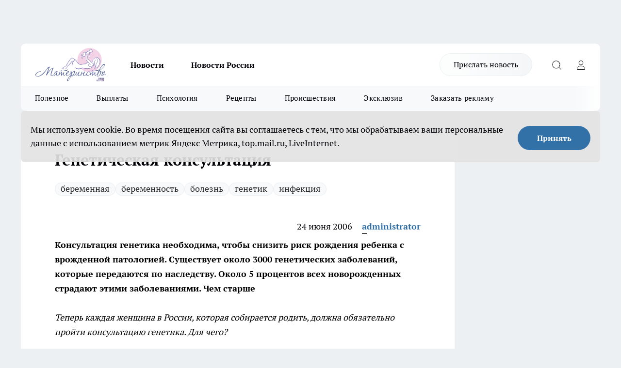

--- FILE ---
content_type: text/html; charset=utf-8
request_url: https://materinstvo.ru/preg_begining/117
body_size: 28234
content:
<!DOCTYPE html><html lang="ru" id="KIROV"><head><meta charSet="utf-8"/><meta property="og:url" content="https://materinstvo.ru/preg_begining/117"/><meta name="twitter:card" content="summary"/><title>Генетическая консультация</title><meta name="keywords" content=""/><meta name="description" content="Теперь каждая женщина в России, которая собирается родить, должна обязательно пройти консультацию генетика. Для чего?

Рассказывает руководитель лаборатории клинической генетики НЦАГП РАМН в Москве, профессор Владимир Анатольевич БАХАРЕВ.

- Консультация генетика необходима, чтобы снизить риск рождения ребенка с врожденной патологией. Существует около 3000 генетических заболеваний, которые передаются по наследству. Около 5 процентов всех новорожденных страдают этими заболеваниями. Чем старше будущая мама, тем больше вероятность рождения больного ребенка. Поэтому издан приказ Минздрава о профилактике рождения детей с врожденными наследственными патологиями. Женщин после 35 лет акушеры-гинекологи обязаны направлять на медико-генетическую консультацию.

- Чем может помочь беременной женщине генетик?

- Дело в том, что генетические заболевания вылечить нельзя. Можно как-то помочь ребенку, адаптировать его к жизни, но не больше. Поэтому лучше, если на консультацию женщина придет еще за три месяца до зачатия. Причем обязательно вместе с будущим отцом. Для того, чтобы родился ребенок с такими наследственными заболеваниями, как фенилкетонурия или муковисцидоз, как правило, носителями должны быть оба супруга.

- А если больной ребенок все-таки родился?

- У новорожденных берут анализы, и если обнаружится, например, фенилкетонурия, учат жить с этой бедой. При определенной диете это заболевание не будет проявляться, но оно не исчезнет. Но ребенок будет нормально развиваться, умственная отсталость ему не грозит. Его можно поддерживать диетой в течение всей жизни. Главное - вовремя и правильно поставить диагноз и начать лечение.

- Из чего состоит профилактика наследственных заболеваний?

- Она направлена на снижение вероятности рождения таких детей. То есть, мы выявляем патологию до и во время беременности. До зачатия медико-генетическая консультация дает возможность предупредить родителей. Им сообщают, в каком процентном соотношении вероятно появление больного ребенка. Если необходимо, проводят не только генеалогический анализ, но и хромосомные исследования супругов. В 3 из 1000 случаев выясняется, что могут возникнуть проблемы со здоровьем будущего малыша. В зависимости от результатов советуем, что можно сделать. Исследование крови тоже может показать предрасположенность к патологии. Выявляются инфекционные заболевания, чтобы вылечить их до наступления беременности. Сюда же включается проведение дието-витаминотерапии и прием фолиевой кислоты. Такая профилактика помогает будущим мамам вовремя устранить опасные моменты. Наследственные патологии трудно выявить. Не всегда они передаются из поколения в поколение. Очень часто такое заболевание, как болезнь Дауна, возникает там, где не было никаких видимых причин.

- Что вы советуете тем, кто, зная о риске, все-таки решает родить ребенка? - Запретить никто ничего не может. Родители самостоятельно принимают решение.

- Может ли генетик дать категоричное заключение: &quot;ребенка иметь нельзя&quot;?

- Мы можем только объяснить вероятность риска. Могут быть варианты, когда именно этим двум людям нежелательно иметь детей, а с другими парами у них все получится без осложнений.

- Сейчас все чаще рожают в возрасте после 30 и даже 40 лет. Почему это считается вредным?

- Все гормональные перестройки организма, которые начинаются к 35 годам, все факторы внешней среды, приобретенные заболевания, плохая экология - все это оказывает на яйцеклетки отрицательное влияние. И способствует генетическим ошибкам. У мам в возрасте после 35 лет один из 300 детей рождается с болезнью Дауна. К 40 годам риск возрастает и равен 1:100. Поэтому женщинам в определенном возрасте надо обязательно посетить генетическую консультацию."/><meta property="og:type" content="article"/><meta property="og:title" content="Генетическая консультация"/><meta property="og:description" content="Теперь каждая женщина в России, которая собирается родить, должна обязательно пройти консультацию генетика. Для чего?

Рассказывает руководитель лаборатории клинической генетики НЦАГП РАМН в Москве, профессор Владимир Анатольевич БАХАРЕВ.

- Консультация генетика необходима, чтобы снизить риск рождения ребенка с врожденной патологией. Существует около 3000 генетических заболеваний, которые передаются по наследству. Около 5 процентов всех новорожденных страдают этими заболеваниями. Чем старше будущая мама, тем больше вероятность рождения больного ребенка. Поэтому издан приказ Минздрава о профилактике рождения детей с врожденными наследственными патологиями. Женщин после 35 лет акушеры-гинекологи обязаны направлять на медико-генетическую консультацию.

- Чем может помочь беременной женщине генетик?

- Дело в том, что генетические заболевания вылечить нельзя. Можно как-то помочь ребенку, адаптировать его к жизни, но не больше. Поэтому лучше, если на консультацию женщина придет еще за три месяца до зачатия. Причем обязательно вместе с будущим отцом. Для того, чтобы родился ребенок с такими наследственными заболеваниями, как фенилкетонурия или муковисцидоз, как правило, носителями должны быть оба супруга.

- А если больной ребенок все-таки родился?

- У новорожденных берут анализы, и если обнаружится, например, фенилкетонурия, учат жить с этой бедой. При определенной диете это заболевание не будет проявляться, но оно не исчезнет. Но ребенок будет нормально развиваться, умственная отсталость ему не грозит. Его можно поддерживать диетой в течение всей жизни. Главное - вовремя и правильно поставить диагноз и начать лечение.

- Из чего состоит профилактика наследственных заболеваний?

- Она направлена на снижение вероятности рождения таких детей. То есть, мы выявляем патологию до и во время беременности. До зачатия медико-генетическая консультация дает возможность предупредить родителей. Им сообщают, в каком процентном соотношении вероятно появление больного ребенка. Если необходимо, проводят не только генеалогический анализ, но и хромосомные исследования супругов. В 3 из 1000 случаев выясняется, что могут возникнуть проблемы со здоровьем будущего малыша. В зависимости от результатов советуем, что можно сделать. Исследование крови тоже может показать предрасположенность к патологии. Выявляются инфекционные заболевания, чтобы вылечить их до наступления беременности. Сюда же включается проведение дието-витаминотерапии и прием фолиевой кислоты. Такая профилактика помогает будущим мамам вовремя устранить опасные моменты. Наследственные патологии трудно выявить. Не всегда они передаются из поколения в поколение. Очень часто такое заболевание, как болезнь Дауна, возникает там, где не было никаких видимых причин.

- Что вы советуете тем, кто, зная о риске, все-таки решает родить ребенка? - Запретить никто ничего не может. Родители самостоятельно принимают решение.

- Может ли генетик дать категоричное заключение: &quot;ребенка иметь нельзя&quot;?

- Мы можем только объяснить вероятность риска. Могут быть варианты, когда именно этим двум людям нежелательно иметь детей, а с другими парами у них все получится без осложнений.

- Сейчас все чаще рожают в возрасте после 30 и даже 40 лет. Почему это считается вредным?

- Все гормональные перестройки организма, которые начинаются к 35 годам, все факторы внешней среды, приобретенные заболевания, плохая экология - все это оказывает на яйцеклетки отрицательное влияние. И способствует генетическим ошибкам. У мам в возрасте после 35 лет один из 300 детей рождается с болезнью Дауна. К 40 годам риск возрастает и равен 1:100. Поэтому женщинам в определенном возрасте надо обязательно посетить генетическую консультацию."/><meta property="og:image" content="/userfiles/pictitle/117.png"/><meta property="og:image:width" content="800"/><meta property="og:image:height" content="400"/><meta property="og:site_name" content="Материнство"/><meta name="twitter:title" content="Генетическая консультация"/><meta name="twitter:description" content="Теперь каждая женщина в России, которая собирается родить, должна обязательно пройти консультацию генетика. Для чего?

Рассказывает руководитель лаборатории клинической генетики НЦАГП РАМН в Москве, профессор Владимир Анатольевич БАХАРЕВ.

- Консультация генетика необходима, чтобы снизить риск рождения ребенка с врожденной патологией. Существует около 3000 генетических заболеваний, которые передаются по наследству. Около 5 процентов всех новорожденных страдают этими заболеваниями. Чем старше будущая мама, тем больше вероятность рождения больного ребенка. Поэтому издан приказ Минздрава о профилактике рождения детей с врожденными наследственными патологиями. Женщин после 35 лет акушеры-гинекологи обязаны направлять на медико-генетическую консультацию.

- Чем может помочь беременной женщине генетик?

- Дело в том, что генетические заболевания вылечить нельзя. Можно как-то помочь ребенку, адаптировать его к жизни, но не больше. Поэтому лучше, если на консультацию женщина придет еще за три месяца до зачатия. Причем обязательно вместе с будущим отцом. Для того, чтобы родился ребенок с такими наследственными заболеваниями, как фенилкетонурия или муковисцидоз, как правило, носителями должны быть оба супруга.

- А если больной ребенок все-таки родился?

- У новорожденных берут анализы, и если обнаружится, например, фенилкетонурия, учат жить с этой бедой. При определенной диете это заболевание не будет проявляться, но оно не исчезнет. Но ребенок будет нормально развиваться, умственная отсталость ему не грозит. Его можно поддерживать диетой в течение всей жизни. Главное - вовремя и правильно поставить диагноз и начать лечение.

- Из чего состоит профилактика наследственных заболеваний?

- Она направлена на снижение вероятности рождения таких детей. То есть, мы выявляем патологию до и во время беременности. До зачатия медико-генетическая консультация дает возможность предупредить родителей. Им сообщают, в каком процентном соотношении вероятно появление больного ребенка. Если необходимо, проводят не только генеалогический анализ, но и хромосомные исследования супругов. В 3 из 1000 случаев выясняется, что могут возникнуть проблемы со здоровьем будущего малыша. В зависимости от результатов советуем, что можно сделать. Исследование крови тоже может показать предрасположенность к патологии. Выявляются инфекционные заболевания, чтобы вылечить их до наступления беременности. Сюда же включается проведение дието-витаминотерапии и прием фолиевой кислоты. Такая профилактика помогает будущим мамам вовремя устранить опасные моменты. Наследственные патологии трудно выявить. Не всегда они передаются из поколения в поколение. Очень часто такое заболевание, как болезнь Дауна, возникает там, где не было никаких видимых причин.

- Что вы советуете тем, кто, зная о риске, все-таки решает родить ребенка? - Запретить никто ничего не может. Родители самостоятельно принимают решение.

- Может ли генетик дать категоричное заключение: &quot;ребенка иметь нельзя&quot;?

- Мы можем только объяснить вероятность риска. Могут быть варианты, когда именно этим двум людям нежелательно иметь детей, а с другими парами у них все получится без осложнений.

- Сейчас все чаще рожают в возрасте после 30 и даже 40 лет. Почему это считается вредным?

- Все гормональные перестройки организма, которые начинаются к 35 годам, все факторы внешней среды, приобретенные заболевания, плохая экология - все это оказывает на яйцеклетки отрицательное влияние. И способствует генетическим ошибкам. У мам в возрасте после 35 лет один из 300 детей рождается с болезнью Дауна. К 40 годам риск возрастает и равен 1:100. Поэтому женщинам в определенном возрасте надо обязательно посетить генетическую консультацию."/><meta name="twitter:image:src" content="/userfiles/pictitle/117.png"/><link rel="canonical" href="https://materinstvo.ru/preg_begining/117"/><link rel="amphtml" href="https://materinstvo.ru/amp/117"/><meta name="robots" content="max-image-preview:large"/><meta name="author" content="https://materinstvo.ru/redactors/1"/><meta property="og:locale" content="ru_RU"/><meta name="viewport" content="width=device-width, initial-scale=1"/><script type="application/ld+json">{
                  "@context":"http://schema.org",
                  "@type": "Article",
                  "headline": "Генетическая консультация ",
                  "image": "https://materinstvo.ru/userfiles/pictitle/117.png",
                  "author": [
                    {
                      "@type":"Person",
                      "name":"administrator",
                      "url": "https://materinstvo.ru/redactors/1"
                    }
                  ],
                  "@graph": [
                      {
                        "@type":"BreadcrumbList",
                        "itemListElement":[
                            {
                              "@type":"ListItem",
                              "position":1,
                              "item":{
                                "@id":"https://materinstvo.ru/preg_begining",
                                "name":"Начало беременности"
                               }
                             }
                           ]
                       },
                       {
                        "@type": "NewsArticle",
                        "@id": "https://materinstvo.ru/preg_begining/117",
                        "headline": "Генетическая консультация ",
                        "datePublished":"2006-06-24T00:00:00.000Z",
                        "dateModified":"2025-03-26T10:48:14.000Z",
                        "text": "Теперь каждая женщина в России, которая собирается родить, должна обязательно пройти консультацию генетика. Для чего?  Рассказывает руководитель лаборатории клинической генетики НЦАГП РАМН в Москве, профессор Владимир Анатольевич БАХАРЕВ.  - Консультация генетика необходима, чтобы снизить риск рождения ребенка с врожденной патологией. Существует около 3000 генетических заболеваний, которые передаются по наследству. Около 5 процентов всех новорожденных страдают этими заболеваниями. Чем старше будущая мама, тем больше вероятность рождения больного ребенка. Поэтому издан приказ Минздрава о профилактике рождения детей с врожденными наследственными патологиями. Женщин после 35 лет акушеры-гинекологи обязаны направлять на медико-генетическую консультацию.  - Чем может помочь беременной женщине генетик?  - Дело в том, что генетические заболевания вылечить нельзя. Можно как-то помочь ребенку, адаптировать его к жизни, но не больше. Поэтому лучше, если на консультацию женщина придет еще за три месяца до зачатия. Причем обязательно вместе с будущим отцом. Для того, чтобы родился ребенок с такими наследственными заболеваниями, как фенилкетонурия или муковисцидоз, как правило, носителями должны быть оба супруга.  - А если больной ребенок все-таки родился?  - У новорожденных берут анализы, и если обнаружится, например, фенилкетонурия, учат жить с этой бедой. При определенной диете это заболевание не будет проявляться, но оно не исчезнет. Но ребенок будет нормально развиваться, умственная отсталость ему не грозит. Его можно поддерживать диетой в течение всей жизни. Главное - вовремя и правильно поставить диагноз и начать лечение.  - Из чего состоит профилактика наследственных заболеваний?  - Она направлена на снижение вероятности рождения таких детей. То есть, мы выявляем патологию до и во время беременности. До зачатия медико-генетическая консультация дает возможность предупредить родителей. Им сообщают, в каком процентном соотношении вероятно появление больного ребенка. Если необходимо, проводят не только генеалогический анализ, но и хромосомные исследования супругов. В 3 из 1000 случаев выясняется, что могут возникнуть проблемы со здоровьем будущего малыша. В зависимости от результатов советуем, что можно сделать. Исследование крови тоже может показать предрасположенность к патологии. Выявляются инфекционные заболевания, чтобы вылечить их до наступления беременности. Сюда же включается проведение дието-витаминотерапии и прием фолиевой кислоты. Такая профилактика помогает будущим мамам вовремя устранить опасные моменты. Наследственные патологии трудно выявить. Не всегда они передаются из поколения в поколение. Очень часто такое заболевание, как болезнь Дауна, возникает там, где не было никаких видимых причин.  - Что вы советуете тем, кто, зная о риске, все-таки решает родить ребенка? - Запретить никто ничего не может. Родители самостоятельно принимают решение.  - Может ли генетик дать категоричное заключение: \"ребенка иметь нельзя\"?  - Мы можем только объяснить вероятность риска. Могут быть варианты, когда именно этим двум людям нежелательно иметь детей, а с другими парами у них все получится без осложнений.  - Сейчас все чаще рожают в возрасте после 30 и даже 40 лет. Почему это считается вредным?  - Все гормональные перестройки организма, которые начинаются к 35 годам, все факторы внешней среды, приобретенные заболевания, плохая экология - все это оказывает на яйцеклетки отрицательное влияние. И способствует генетическим ошибкам. У мам в возрасте после 35 лет один из 300 детей рождается с болезнью Дауна. К 40 годам риск возрастает и равен 1:100. Поэтому женщинам в определенном возрасте надо обязательно посетить генетическую консультацию. ",
                        "author": [
                             {
                               "@type":"Person",
                               "name":"administrator",
                               "url": "https://materinstvo.ru/redactors/1"
                              }
                          ],
                        "about": [{
           "name": "беременная"
         },{
           "name": "беременность"
         },{
           "name": "болезнь"
         },{
           "name": "генетик"
         },{
           "name": "инфекция"
         }],
                        "url": "https://materinstvo.ru/preg_begining/117",
                        "image": "https://materinstvo.ru/userfiles/pictitle/117.png"
                       }
                   ]
               }
              </script><meta name="next-head-count" content="23"/><link rel="preload" href="/fonts/ptserif.woff2" type="font/woff2" as="font" crossorigin="anonymous"/><link rel="preload" href="/fonts/ptserifbold.woff2" type="font/woff2" as="font" crossorigin="anonymous"/><link rel="manifest" href="/manifest.json"/><link type="application/rss+xml" href="https://materinstvo.ru/rss.xml" rel="alternate" title="Материнство — беременность, дети, семья, льготы и всё для мам"/><link rel="preload" href="/_next/static/css/4a69b5c6add258ec.css" as="style"/><link rel="stylesheet" href="/_next/static/css/4a69b5c6add258ec.css" data-n-g=""/><link rel="preload" href="/_next/static/css/30cbdb6af0dcbfbe.css" as="style"/><link rel="stylesheet" href="/_next/static/css/30cbdb6af0dcbfbe.css" data-n-p=""/><link rel="preload" href="/_next/static/css/70bbeb23b7094093.css" as="style"/><link rel="stylesheet" href="/_next/static/css/70bbeb23b7094093.css" data-n-p=""/><link rel="preload" href="/_next/static/css/a4e2a58e4858c29e.css" as="style"/><link rel="stylesheet" href="/_next/static/css/a4e2a58e4858c29e.css" data-n-p=""/><noscript data-n-css=""></noscript><script defer="" nomodule="" src="/_next/static/chunks/polyfills-c67a75d1b6f99dc8.js"></script><script src="/_next/static/chunks/webpack-1d145bf425049e30.js" defer=""></script><script src="/_next/static/chunks/framework-1adfb61063e4f8a7.js" defer=""></script><script src="/_next/static/chunks/main-e58e7b9204b3d76e.js" defer=""></script><script src="/_next/static/chunks/pages/_app-80a7e7b64514bbfe.js" defer=""></script><script src="/_next/static/chunks/891-900413e3e96b409d.js" defer=""></script><script src="/_next/static/chunks/9670-af82ad4aafbb69f2.js" defer=""></script><script src="/_next/static/chunks/1911-7b2cb5bfeb3ee1e0.js" defer=""></script><script src="/_next/static/chunks/8687-99e3925b7f988a9e.js" defer=""></script><script src="/_next/static/chunks/8418-892468368d7cc4e5.js" defer=""></script><script src="/_next/static/chunks/2966-dbc2f2ef698b898b.js" defer=""></script><script src="/_next/static/chunks/8174-4b840a11715a1e7f.js" defer=""></script><script src="/_next/static/chunks/3917-44659cb0ff32ac0b.js" defer=""></script><script src="/_next/static/chunks/pages/%5Brubric%5D/%5Bid%5D-b5655d56e490056a.js" defer=""></script><script src="/_next/static/1R0fiUeoGdoPfJVtQD3qR/_buildManifest.js" defer=""></script><script src="/_next/static/1R0fiUeoGdoPfJVtQD3qR/_ssgManifest.js" defer=""></script><style id="__jsx-3810719965">.pensnewsHeader.jsx-3810719965 .header_hdrWrp__Hevb2.jsx-3810719965{background-color:#ffcc01}@media screen and (max-width:1024px){.header_hdr__G1vAy.pensnewsHeader.jsx-3810719965{border-bottom:none}}@media screen and (max-width:640px){.header_hdr__G1vAy.pensnewsHeader.jsx-3810719965{border-left:none;border-right:none}}</style><style id="__jsx-2443159fa2de10f3">.logoPg23.jsx-2443159fa2de10f3{width:110px}.logo-irkutsk.jsx-2443159fa2de10f3,.logo-irkutsk.jsx-2443159fa2de10f3 img.jsx-2443159fa2de10f3{width:180px}.pensnewsHeader.jsx-2443159fa2de10f3{width:110px}.logo-media41.jsx-2443159fa2de10f3{width:105px}.logo-smilekaluga.jsx-2443159fa2de10f3{width:110px}@media screen and (max-width:1024px){.logoPg23.jsx-2443159fa2de10f3{width:85px}.logo-media41.jsx-2443159fa2de10f3{width:70px}.pensnewsHeader.jsx-2443159fa2de10f3{width:88px}.logo-irkutsk.jsx-2443159fa2de10f3,.logo-irkutsk.jsx-2443159fa2de10f3 img.jsx-2443159fa2de10f3{width:110px}.logo-smilekaluga.jsx-2443159fa2de10f3,.logo-smilekaluga.jsx-2443159fa2de10f3 img.jsx-2443159fa2de10f3{width:85px}}</style><style id="__jsx-3166817074">.pensnewsHeader.link-custom_lkg__KBV5S.jsx-3166817074{background:#fff}</style><style id="__jsx-4bc5312448bc76c0">.pensnewsHeader.jsx-4bc5312448bc76c0{background:#ffc000}.pensnewsHeader.jsx-4bc5312448bc76c0::before{background:-webkit-linear-gradient(left,rgba(255,255,255,0)0%,#ffc000 100%);background:-moz-linear-gradient(left,rgba(255,255,255,0)0%,#ffc000 100%);background:-o-linear-gradient(left,rgba(255,255,255,0)0%,#ffc000 100%);background:linear-gradient(to right,rgba(255,255,255,0)0%,#ffc000 100%)}</style></head><body><div id="body-scripts"></div><div id="__next"><div></div><div class="project-layout_projectLayout__3Pcsb"><div class="banner-top_top__xYysY"><div class="banner-top_topPushLinkIframe__2ul4q"></div></div><header class="jsx-3810719965 header_hdr__G1vAy logo-materinstvo"><div class="container-layout_container__1AyyB"><div class="jsx-3810719965 header_hdrWrp__Hevb2"><button type="button" aria-label="Открыть меню" class="burger_burger__5WgUk burger_burgerHide__e90uD"></button><div class="jsx-2443159fa2de10f3 logo_lg__6mUsM logo-materinstvo"><a class="jsx-2443159fa2de10f3" href="/"><img src="/logo.svg" alt="Логотип новостного портала Прогород" width="146" loading="lazy" class="jsx-2443159fa2de10f3"/></a></div><div class="jsx-3810719965 "><nav class=""><ul class="nav_nv__LTLnX nav_nvMain__RNgL7"><li><a class="nav_nvLk__w58Wo" href="/news">Новости</a></li><li><a class="nav_nvLk__w58Wo" href="/novosti-rossii">Новости России</a></li></ul></nav></div><div class="jsx-3810719965 header_hdrBtnRight__heBh_"><a href="/offer-news" class="jsx-3166817074 link-custom_lkg__KBV5S link-custom_lkgHdr__PYEKK logo-materinstvo">Прислать новость</a><button type="button" aria-label="Открыть поиск" class="jsx-3810719965 header_hdrBtnIcon__a9Ofp header_hdrBtnIconSrch__Po402"></button><button type="button" aria-label="Войти на сайт" class="jsx-3810719965 header_hdrBtnIcon__a9Ofp header_hdrBtnIconPrfl__ZqxUM"></button></div></div></div></header><div class="jsx-4bc5312448bc76c0 sub-menu_sbm__NEMqw"><div class="container-layout_container__1AyyB"><div class="jsx-4bc5312448bc76c0 sub-menu_sbmWrp__cQf1J logo-materinstvo"><ul class="jsx-4bc5312448bc76c0 sub-menu_sbmLs__cPkmi"><li><a class="sub-menu_sbmLk__2sh_t" rel="noopener noreferrer" target="_blank" href="https://materinstvo.ru/tags/poleznoe">Полезное</a></li><li><a class="sub-menu_sbmLk__2sh_t" rel="noopener noreferrer" target="_blank" href="https://materinstvo.ru/tags/vyplaty">Выплаты</a></li><li><a class="sub-menu_sbmLk__2sh_t" rel="noopener noreferrer" target="_blank" href="https://materinstvo.ru/tags/psihologia">Психология</a></li><li><a class="sub-menu_sbmLk__2sh_t" rel="noopener noreferrer" target="_blank" href="https://materinstvo.ru/tags/recepty">Рецепты</a></li><li><a class="sub-menu_sbmLk__2sh_t" rel="noopener noreferrer" target="_blank" href="https://materinstvo.ru/tags/proissestvia">Происшествия</a></li><li><a class="sub-menu_sbmLk__2sh_t" rel="noopener noreferrer" target="_blank" href="https://materinstvo.ru/tags/ekskluziv">Эксклюзив</a></li><li><a class="sub-menu_sbmLk__2sh_t" rel="noopener noreferrer" target="_blank" href="https://vk.com/iv__anya">Заказать рекламу</a></li></ul></div></div></div><div class="container-layout_container__1AyyB"></div><div class="notifycation_notifycation__BeRRP notifycation_notifycationActive__0KCtX"><div class="notifycation_notifycationWrap__8lzkG"><div class="notifycation_notifycationInfoText__yBUtI"><span class="notifycation_notifycationText__mCxhK"><p>Мы используем cookie. Во время посещения сайта вы соглашаетесь с тем, что мы обрабатываем ваши персональные данные с использованием метрик Яндекс Метрика, top.mail.ru, LiveInternet.</p>
</span></div><button class="button_button__eJwei notifycation_notifycationBtn__49u6j" type="button">Принять</button></div></div><main><div class="container-layout_container__1AyyB"><div id="article-main"><div class="article-next is-current" data-article-id="117"><div class="project-col2-layout_grid__blcZV"><div><div><div class="article_article__N5L0U" itemType="http://schema.org/NewsArticle" itemscope=""><meta itemProp="identifier" content="117"/><meta itemProp="name" content="Генетическая консультация"/><div class="article-body_articleBody__fiSBh" itemProp="articleBody" id="articleBody"><div class="article-layout_wrap__ppU59"><h1 itemProp="headline">Генетическая консультация</h1><ul class="article-tags_articleTags__n_Im6"><li class="article-tags_articleTagsItem___8_MQ"><a href="/tags/beremennaa" class="article-tags_articleTagsLink__El86x">беременная</a></li><li class="article-tags_articleTagsItem___8_MQ"><a href="/tags/beremennost" class="article-tags_articleTagsLink__El86x">беременность</a></li><li class="article-tags_articleTagsItem___8_MQ"><a href="/tags/bolezn" class="article-tags_articleTagsLink__El86x">болезнь</a></li><li class="article-tags_articleTagsItem___8_MQ"><a href="/tags/genetik" class="article-tags_articleTagsLink__El86x">генетик</a></li><li class="article-tags_articleTagsItem___8_MQ"><a href="/tags/infekcia" class="article-tags_articleTagsLink__El86x">инфекция</a></li></ul><ul class="article-info_articleInfo__uzwts"><li class="article-info_articleInfoItem__1qSY9"><span itemProp="datePublished" content="Sat Jun 24 2006 04:00:00 GMT+0400 (Moscow Summer Time)" class="article-info_articleInfoDate__S0E0P">24 июня 2006</span></li><li class="article-info_articleInfoItem__1qSY9" itemProp="author" itemscope="" itemType="http://schema.org/Person"><meta itemProp="name" content="administrator"/><a class="article-info_articleInfoAuthor__W0ZnW" itemProp="url" href="/redactors/1">administrator</a></li></ul><div><p><strong>Консультация генетика необходима, чтобы снизить риск рождения ребенка с врожденной патологией. Существует около 3000 генетических заболеваний, которые передаются по наследству. Около 5 процентов всех новорожденных страдают этими заболеваниями. Чем старше</strong></p>
<p><em>Теперь каждая женщина в России, которая собирается родить, должна обязательно пройти консультацию генетика. Для чего?</em><br>
<br>
Рассказывает руководитель лаборатории клинической генетики НЦАГП РАМН в Москве, профессор Владимир Анатольевич БАХАРЕВ.<br>
<br>
- Консультация генетика необходима, чтобы снизить риск рождения ребенка с врожденной патологией. Существует около 3000 генетических заболеваний, которые передаются по наследству. Около 5 процентов всех новорожденных страдают этими заболеваниями. Чем старше будущая мама, тем больше вероятность рождения больного ребенка. Поэтому издан приказ Минздрава о профилактике рождения детей с врожденными наследственными патологиями. Женщин после 35 лет акушеры-гинекологи обязаны направлять на медико-генетическую консультацию.<br>
<br>
- Чем может помочь беременной женщине генетик?<br>
<br>
- Дело в том, что генетические заболевания вылечить нельзя. Можно как-то помочь ребенку, адаптировать его к жизни, но не больше. Поэтому лучше, если на консультацию женщина придет еще за три месяца до зачатия. Причем обязательно вместе с будущим отцом. Для того, чтобы родился ребенок с такими наследственными заболеваниями, как фенилкетонурия или муковисцидоз, как правило, носителями должны быть оба супруга.<br>
<br>
- А если больной ребенок все-таки родился?<br>
<br>
- У новорожденных берут анализы, и если обнаружится, например, фенилкетонурия, учат жить с этой бедой. При определенной диете это заболевание не будет проявляться, но оно не исчезнет. Но ребенок будет нормально развиваться, умственная отсталость ему не грозит. Его можно поддерживать диетой в течение всей жизни. Главное - вовремя и правильно поставить диагноз и начать лечение.<br>
<br>
- Из чего состоит профилактика наследственных заболеваний?<br>
<br>
- Она направлена на снижение вероятности рождения таких детей. То есть, мы выявляем патологию до и во время беременности. До зачатия медико-генетическая консультация дает возможность предупредить родителей. Им сообщают, в каком процентном соотношении вероятно появление больного ребенка. Если необходимо, проводят не только генеалогический анализ, но и хромосомные исследования супругов. В 3 из 1000 случаев выясняется, что могут возникнуть проблемы со здоровьем будущего малыша. В зависимости от результатов советуем, что можно сделать. Исследование крови тоже может показать предрасположенность к патологии. Выявляются инфекционные заболевания, чтобы вылечить их до наступления беременности. Сюда же включается проведение дието-витаминотерапии и прием фолиевой кислоты. Такая профилактика помогает будущим мамам вовремя устранить опасные моменты. Наследственные патологии трудно выявить. Не всегда они передаются из поколения в поколение. Очень часто такое заболевание, как болезнь Дауна, возникает там, где не было никаких видимых причин.<br>
<br>
- Что вы советуете тем, кто, зная о риске, все-таки решает родить ребенка? - Запретить никто ничего не может. Родители самостоятельно принимают решение.<br>
<br>
- Может ли генетик дать категоричное заключение: "ребенка иметь нельзя"?<br>
<br>
- Мы можем только объяснить вероятность риска. Могут быть варианты, когда именно этим двум людям нежелательно иметь детей, а с другими парами у них все получится без осложнений.<br>
<br>
- Сейчас все чаще рожают в возрасте после 30 и даже 40 лет. Почему это считается вредным?<br>
<br>
- Все гормональные перестройки организма, которые начинаются к 35 годам, все факторы внешней среды, приобретенные заболевания, плохая экология - все это оказывает на яйцеклетки отрицательное влияние. И способствует генетическим ошибкам. У мам в возрасте после 35 лет один из 300 детей рождается с болезнью Дауна. К 40 годам риск возрастает и равен 1:100. Поэтому женщинам в определенном возрасте надо обязательно посетить генетическую консультацию.</p></div><div></div><div></div><div class="article-body_articleBodyGallery___kxnx"></div></div></div><p>...</p><div class="article-social_articleSocial__XxkFc"><ul class="article-social_articleSocialList__RT4N_"><li class="article-social_articleSocialItem__Tlaeb"><button aria-label="vk" class="react-share__ShareButton article-social_articleSocialIcon__bO__7 article-social_articleSocialIconVk__lCv1v" style="background-color:transparent;border:none;padding:0;font:inherit;color:inherit;cursor:pointer"> </button><span class="react-share__ShareCount article-social_articleSocialCount__Bv_02" url="https://materinstvo.ru/preg_begining/117">0<!-- --></span></li><li class="article-social_articleSocialItem__Tlaeb"><button aria-label="whatsapp" class="react-share__ShareButton article-social_articleSocialIcon__bO__7 article-social_articleSocialIconWs__GX1nz" style="background-color:transparent;border:none;padding:0;font:inherit;color:inherit;cursor:pointer"></button></li><li class="article-social_articleSocialItem__Tlaeb"><button aria-label="telegram" class="react-share__ShareButton" style="background-color:transparent;border:none;padding:0;font:inherit;color:inherit;cursor:pointer"><span class="article-social_articleSocialIcon__bO__7 article-social_articleSocialIconTm__21cTB"></span></button></li></ul></div><div><div class="bannersInnerArticleAfterTags"></div><div class="article-related_readAlso__gSVZS"><h2 class="article-related_readAlsoTitle__xPfrC">Читайте также:</h2><ul class="article-related_readAlsoList__EWXhB"><li class="article-related_readAlsoItem__ZS_63"><a class="article-related_readAlsoLink__7G353" href="/news/12228">Манная каша при беременности: стоит ли включать в рацион будущей мамы<!-- --><span class="article-related_readAlsoTime__2TnlE">27 января <!-- --></span></a></li><li class="article-related_readAlsoItem__ZS_63"><a class="article-related_readAlsoLink__7G353" href="/news/12209">Ученик в 12 лет стал отцом: австралийская учительница родила от школьника<!-- --><span class="article-related_readAlsoTime__2TnlE">26 января <!-- --></span></a></li></ul></div></div></div></div></div><div class="project-col2-layout_colRight__4tTcN"><div class="rows-layout_rows__3bztI"><div class="contentRightMainBanner"></div><div class="superPromotionNewsWrap"></div><div class="news-column_nwsCln__D57Ck"><div class="news-column_nwsClnInner__czYW8" style="height:auto"><h2 class="news-column_nwsClnTitle__oO_5p">Популярное</h2><ul class="news-column_nwsClnContainer__o9oJT"><li class="news-column-item_newsColumnItem__T8HDp"><a class="news-column-item_newsColumnItemLink___vq2I" title="Если вам от 55 до 75 лет: 8 золотых правил для каждой женщины" href="/novosti-rossii/11885"><h3 class="news-column-item_newsColumnItemTitle__q25Nk"><span class="news-column-item_newsColumnItemTitleInner__BE2lu">Если вам от 55 до 75 лет: 8 золотых правил для каждой женщины</span></h3><span class="news-column-item_newsColumnItemTime__oBzoe">10 января <!-- --></span></a></li><li class="news-column-item_newsColumnItem__T8HDp"><a class="news-column-item_newsColumnItemLink___vq2I" title="Не крем, а привычка: 2-минутный ритуал перед сном - стирает с лица 10 лет" href="/novosti-rossii/12059"><h3 class="news-column-item_newsColumnItemTitle__q25Nk"><span class="news-column-item_newsColumnItemTitleInner__BE2lu">Не крем, а привычка: 2-минутный ритуал перед сном - стирает с лица 10 лет</span></h3><span class="news-column-item_newsColumnItemTime__oBzoe">21 января <!-- --></span></a></li><li class="news-column-item_newsColumnItem__T8HDp"><a class="news-column-item_newsColumnItemLink___vq2I" title="Это будет их лучший год: Тамара Глоба назвала единственный знак зодиака, который оседлает удачу в 2026" href="/novosti-rossii/11842"><h3 class="news-column-item_newsColumnItemTitle__q25Nk"><span class="news-column-item_newsColumnItemTitleInner__BE2lu">Это будет их лучший год: Тамара Глоба назвала единственный знак зодиака, который оседлает удачу в 2026</span></h3><span class="news-column-item_newsColumnItemTime__oBzoe">7 января <!-- --></span></a></li><li class="news-column-item_newsColumnItem__T8HDp"><a class="news-column-item_newsColumnItemLink___vq2I" title="Белые потолки, светлые кухни и идеальная чистота больше не в почете - вот 11 главных трендов в ремонте на 2026 год" href="/news/12001"><h3 class="news-column-item_newsColumnItemTitle__q25Nk"><span class="news-column-item_newsColumnItemTitleInner__BE2lu">Белые потолки, светлые кухни и идеальная чистота больше не в почете - вот 11 главных трендов в ремонте на 2026 год</span></h3><span class="news-column-item_newsColumnItemTime__oBzoe">18 января <!-- --></span></a></li><li class="news-column-item_newsColumnItem__T8HDp"><a class="news-column-item_newsColumnItemLink___vq2I" title="Фарфоровая кожа даже после 50: легко обхожусь без тональника и пудры - мой утренний секрет " href="/novosti-rossii/11995"><h3 class="news-column-item_newsColumnItemTitle__q25Nk"><span class="news-column-item_newsColumnItemTitleInner__BE2lu">Фарфоровая кожа даже после 50: легко обхожусь без тональника и пудры - мой утренний секрет </span></h3><span class="news-column-item_newsColumnItemTime__oBzoe">17 января <!-- --></span></a></li><li class="news-column-item_newsColumnItem__T8HDp"><a class="news-column-item_newsColumnItemLink___vq2I" title="5 товаров из Фикс Прайса, которые я всегда беру, и 5 — которые лучше не трогать: чек-лист от постоянного покупателя" href="/novosti-rossii/11869"><h3 class="news-column-item_newsColumnItemTitle__q25Nk"><span class="news-column-item_newsColumnItemTitleInner__BE2lu">5 товаров из Фикс Прайса, которые я всегда беру, и 5 — которые лучше не трогать: чек-лист от постоянного покупателя</span></h3><span class="news-column-item_newsColumnItemTime__oBzoe">9 января <!-- --></span></a></li><li class="news-column-item_newsColumnItem__T8HDp"><a class="news-column-item_newsColumnItemLink___vq2I" title="Сила природы стирает морщины: это средство за 200 рублей из аптеки осветляет кожу и возвращает ей фарфоровое сияние" href="/novosti-rossii/11838"><h3 class="news-column-item_newsColumnItemTitle__q25Nk"><span class="news-column-item_newsColumnItemTitleInner__BE2lu">Сила природы стирает морщины: это средство за 200 рублей из аптеки осветляет кожу и возвращает ей фарфоровое сияние</span></h3><span class="news-column-item_newsColumnItemTime__oBzoe">7 января <!-- --></span></a></li><li class="news-column-item_newsColumnItem__T8HDp"><a class="news-column-item_newsColumnItemLink___vq2I" title="Как правильно наносить помаду после 50 лет, чтобы не подчеркнуть морщины: 4 трюка визажистов" href="/novosti-rossii/11809"><h3 class="news-column-item_newsColumnItemTitle__q25Nk"><span class="news-column-item_newsColumnItemTitleInner__BE2lu">Как правильно наносить помаду после 50 лет, чтобы не подчеркнуть морщины: 4 трюка визажистов</span></h3><span class="news-column-item_newsColumnItemTime__oBzoe">5 января <!-- --></span></a></li><li class="news-column-item_newsColumnItem__T8HDp"><a class="news-column-item_newsColumnItemLink___vq2I" title="Выпадет выигрышный лотерейный билет: Глоба назвала знак, который станет суперзвездой в конце января" href="/novosti-rossii/11904"><h3 class="news-column-item_newsColumnItemTitle__q25Nk"><span class="news-column-item_newsColumnItemTitleInner__BE2lu">Выпадет выигрышный лотерейный билет: Глоба назвала знак, который станет суперзвездой в конце января</span></h3><span class="news-column-item_newsColumnItemTime__oBzoe">11 января <!-- --></span></a></li><li class="news-column-item_newsColumnItem__T8HDp"><a class="news-column-item_newsColumnItemLink___vq2I" title="Скачал МАХ: рассказываю, стоит ли устанавливать новый российский мессенджер" href="/novosti-rossii/11943"><h3 class="news-column-item_newsColumnItemTitle__q25Nk"><span class="news-column-item_newsColumnItemTitleInner__BE2lu">Скачал МАХ: рассказываю, стоит ли устанавливать новый российский мессенджер</span></h3><span class="news-column-item_newsColumnItemTime__oBzoe">14 января <!-- --></span></a></li><li class="news-column-item_newsColumnItem__T8HDp"><a class="news-column-item_newsColumnItemLink___vq2I" title="Дачники, берите на заметку: в Фикс Прайсе сейчас много нужного для сада и огорода – делюсь полезными находками" href="/novosti-rossii/11836"><h3 class="news-column-item_newsColumnItemTitle__q25Nk"><span class="news-column-item_newsColumnItemTitleInner__BE2lu">Дачники, берите на заметку: в Фикс Прайсе сейчас много нужного для сада и огорода – делюсь полезными находками</span></h3><span class="news-column-item_newsColumnItemTime__oBzoe">7 января <!-- --></span></a></li><li class="news-column-item_newsColumnItem__T8HDp"><a class="news-column-item_newsColumnItemLink___vq2I" title="Ходить в туалет на унитаз больше не модно: новый туалетный тренд скоро дойдет и до России" href="/novosti-rossii/12095"><h3 class="news-column-item_newsColumnItemTitle__q25Nk"><span class="news-column-item_newsColumnItemTitleInner__BE2lu">Ходить в туалет на унитаз больше не модно: новый туалетный тренд скоро дойдет и до России</span></h3><span class="news-column-item_newsColumnItemTime__oBzoe">22 января <!-- --></span></a></li><li class="news-column-item_newsColumnItem__T8HDp"><a class="news-column-item_newsColumnItemLink___vq2I" title="10 продуктов, которые я покупаю только в Fix price - мой личный топ" href="/novosti-rossii/11849"><h3 class="news-column-item_newsColumnItemTitle__q25Nk"><span class="news-column-item_newsColumnItemTitleInner__BE2lu">10 продуктов, которые я покупаю только в Fix price - мой личный топ</span></h3><span class="news-column-item_newsColumnItemTime__oBzoe">8 января <!-- --></span></a></li><li class="news-column-item_newsColumnItem__T8HDp"><a class="news-column-item_newsColumnItemLink___vq2I" title="В Фикс Прайсе нашла гаджеты, которые упростят вашу жизнь: топ‑9 незаменимых помощников для дома" href="/novosti-rossii/11897"><h3 class="news-column-item_newsColumnItemTitle__q25Nk"><span class="news-column-item_newsColumnItemTitleInner__BE2lu">В Фикс Прайсе нашла гаджеты, которые упростят вашу жизнь: топ‑9 незаменимых помощников для дома</span></h3><span class="news-column-item_newsColumnItemTime__oBzoe">11 января <!-- --></span></a></li><li class="news-column-item_newsColumnItem__T8HDp"><a class="news-column-item_newsColumnItemLink___vq2I" title="7 находок из «Светофора», которые реально облегчают жизнь: мой топ полезных товаров для дома с ценами" href="/novosti-rossii/11940"><h3 class="news-column-item_newsColumnItemTitle__q25Nk"><span class="news-column-item_newsColumnItemTitleInner__BE2lu">7 находок из «Светофора», которые реально облегчают жизнь: мой топ полезных товаров для дома с ценами</span></h3><span class="news-column-item_newsColumnItemTime__oBzoe">14 января <!-- --></span></a></li><li class="news-column-item_newsColumnItem__T8HDp"><a class="news-column-item_newsColumnItemLink___vq2I" title="Честный обзор иранских конфет из &quot;Светофора&quot;: вкуснейший клад с натуральным составом за копейки" href="/novosti-rossii/11893"><h3 class="news-column-item_newsColumnItemTitle__q25Nk"><span class="news-column-item_newsColumnItemTitleInner__BE2lu">Честный обзор иранских конфет из &quot;Светофора&quot;: вкуснейший клад с натуральным составом за копейки</span></h3><span class="news-column-item_newsColumnItemTime__oBzoe">10 января <!-- --></span></a></li><li class="news-column-item_newsColumnItem__T8HDp"><a class="news-column-item_newsColumnItemLink___vq2I" title="Зачем тратиться на кафель в ванную, если можно сделать иначе? Альтернатива, которая дешевле и удобнее" href="/novosti-rossii/12135"><h3 class="news-column-item_newsColumnItemTitle__q25Nk"><span class="news-column-item_newsColumnItemTitleInner__BE2lu">Зачем тратиться на кафель в ванную, если можно сделать иначе? Альтернатива, которая дешевле и удобнее</span></h3><span class="news-column-item_newsColumnItemTime__oBzoe">24 января <!-- --></span></a></li><li class="news-column-item_newsColumnItem__T8HDp"><a class="news-column-item_newsColumnItemLink___vq2I" title="Многолетники редкой красоты: цветут без ухода сами и украшают сад до первых морозов" href="/novosti-rossii/12133"><h3 class="news-column-item_newsColumnItemTitle__q25Nk"><span class="news-column-item_newsColumnItemTitleInner__BE2lu">Многолетники редкой красоты: цветут без ухода сами и украшают сад до первых морозов</span></h3><span class="news-column-item_newsColumnItemTime__oBzoe">24 января <!-- --></span></a></li><li class="news-column-item_newsColumnItem__T8HDp"><a class="news-column-item_newsColumnItemLink___vq2I" title="Дачники, берите на заметку: в Фикс Прайс завезли много нужного для сада и огорода – делюсь полезными находками" href="/novosti-rossii/12106"><h3 class="news-column-item_newsColumnItemTitle__q25Nk"><span class="news-column-item_newsColumnItemTitleInner__BE2lu">Дачники, берите на заметку: в Фикс Прайс завезли много нужного для сада и огорода – делюсь полезными находками</span></h3><span class="news-column-item_newsColumnItemTime__oBzoe">23 января <!-- --></span></a></li><li class="news-column-item_newsColumnItem__T8HDp"><a class="news-column-item_newsColumnItemLink___vq2I" title="2 капли на ватный диск - и куртка или пуховик как новенькие: даже стирать не придется" href="/news/12017"><h3 class="news-column-item_newsColumnItemTitle__q25Nk"><span class="news-column-item_newsColumnItemTitleInner__BE2lu">2 капли на ватный диск - и куртка или пуховик как новенькие: даже стирать не придется</span></h3><span class="news-column-item_newsColumnItemTime__oBzoe">19 января <!-- --></span></a></li></ul><div class="loader_loader__hkoAF"><div class="loader_loaderEllips__KODaj"><div></div><div></div><div></div><div></div></div></div></div></div></div></div></div><div class="project-col3-layout_grid__7HWCj project-col3-layout-news"><div class="project-col3-layout_colLeft__MzrDW"><div class="news-column_nwsCln__D57Ck"><div class="news-column_nwsClnInner__czYW8" style="height:auto"><h2 class="news-column_nwsClnTitle__oO_5p">Последние новости</h2><ul class="news-column_nwsClnContainer__o9oJT"><li class="news-column-item_newsColumnItem__T8HDp"><a class="news-column-item_newsColumnItemLink___vq2I" title="Мудрые хозяйки забивают всю морозилку пачками соды - и вот зачем: хитрость, о которой чужим не рассказывают" href="/novosti-rossii/12293"><h3 class="news-column-item_newsColumnItemTitle__q25Nk"><span class="news-column-item_newsColumnItemTitleInner__BE2lu">Мудрые хозяйки забивают всю морозилку пачками соды - и вот зачем: хитрость, о которой чужим не рассказывают</span></h3><span class="news-column-item_newsColumnItemTime__oBzoe">21:30<!-- --></span></a></li><li class="news-column-item_newsColumnItem__T8HDp"><a class="news-column-item_newsColumnItemLink___vq2I" title="Не Шарлотта - как на самом деле зовут дочку принца Уильяма и Кейт Миддлтон" href="/news/12276"><h3 class="news-column-item_newsColumnItemTitle__q25Nk"><span class="news-column-item_newsColumnItemTitleInner__BE2lu">Не Шарлотта - как на самом деле зовут дочку принца Уильяма и Кейт Миддлтон</span></h3><span class="news-column-item_newsColumnItemTime__oBzoe">21:00<!-- --></span></a></li><li class="news-column-item_newsColumnItem__T8HDp"><a class="news-column-item_newsColumnItemLink___vq2I" title="Постельное белье теперь свежее дольше недели, а я вернула нормальный сон: узнала 7 трюков от горничной" href="/novosti-rossii/12301"><h3 class="news-column-item_newsColumnItemTitle__q25Nk"><span class="news-column-item_newsColumnItemTitleInner__BE2lu">Постельное белье теперь свежее дольше недели, а я вернула нормальный сон: узнала 7 трюков от горничной</span></h3><span class="news-column-item_newsColumnItemTime__oBzoe">20:02<!-- --></span></a></li><li class="news-column-item_newsColumnItem__T8HDp"><a class="news-column-item_newsColumnItemLink___vq2I" title="Не только программирование: какие навыки пригодятся вашему ребенку через 10 лет" href="/1_3_develop/12333"><h3 class="news-column-item_newsColumnItemTitle__q25Nk"><span class="news-column-item_newsColumnItemTitleInner__BE2lu">Не только программирование: какие навыки пригодятся вашему ребенку через 10 лет</span></h3><span class="news-column-item_newsColumnItemTime__oBzoe">20:01<!-- --></span></a></li><li class="news-column-item_newsColumnItem__T8HDp"><a class="news-column-item_newsColumnItemLink___vq2I" title="Устала быть сильной: 5 честных шагов, чтобы перестать всех спасать и начать жить " href="/alonepreg/12330"><h3 class="news-column-item_newsColumnItemTitle__q25Nk"><span class="news-column-item_newsColumnItemTitleInner__BE2lu">Устала быть сильной: 5 честных шагов, чтобы перестать всех спасать и начать жить </span></h3><span class="news-column-item_newsColumnItemTime__oBzoe">18:10<!-- --></span></a></li><li class="news-column-item_newsColumnItem__T8HDp"><a class="news-column-item_newsColumnItemLink___vq2I" title="Заново училась ходить и говорить: в Москве спасли беременную от опухоли, но с серьезными последствиями" href="/news/12275"><h3 class="news-column-item_newsColumnItemTitle__q25Nk"><span class="news-column-item_newsColumnItemTitleInner__BE2lu">Заново училась ходить и говорить: в Москве спасли беременную от опухоли, но с серьезными последствиями</span></h3><span class="news-column-item_newsColumnItemTime__oBzoe">18:00<!-- --></span></a></li><li class="news-column-item_newsColumnItem__T8HDp"><a class="news-column-item_newsColumnItemLink___vq2I" title="Касается всех собственников квартир с балконом: за что в 2026 можно получить штраф или требование снести конструкцию" href="/novosti-rossii/12300"><h3 class="news-column-item_newsColumnItemTitle__q25Nk"><span class="news-column-item_newsColumnItemTitleInner__BE2lu">Касается всех собственников квартир с балконом: за что в 2026 можно получить штраф или требование снести конструкцию</span></h3><span class="news-column-item_newsColumnItemTime__oBzoe">17:00<!-- --></span></a></li><li class="news-column-item_newsColumnItem__T8HDp"><a class="news-column-item_newsColumnItemLink___vq2I" title="Аутизм: 14 мифов о детях, которые живут в другом ритме" href="/0_1_health/12328"><h3 class="news-column-item_newsColumnItemTitle__q25Nk"><span class="news-column-item_newsColumnItemTitleInner__BE2lu">Аутизм: 14 мифов о детях, которые живут в другом ритме</span></h3><span class="news-column-item_newsColumnItemTime__oBzoe">16:10<!-- --></span></a></li><li class="news-column-item_newsColumnItem__T8HDp"><a class="news-column-item_newsColumnItemLink___vq2I" title="Итоговое собеседование по русскому языку в 9-х классах: что нужно знать и как подготовиться" href="/news/12273"><h3 class="news-column-item_newsColumnItemTitle__q25Nk"><span class="news-column-item_newsColumnItemTitleInner__BE2lu">Итоговое собеседование по русскому языку в 9-х классах: что нужно знать и как подготовиться</span></h3><span class="news-column-item_newsColumnItemTime__oBzoe">15:00<!-- --></span></a></li><li class="news-column-item_newsColumnItem__T8HDp"><a class="news-column-item_newsColumnItemLink___vq2I" title="Суд оставил родительские права отцу из Ярославской области, убившего жену на глазах у сына" href="/news/12319"><h3 class="news-column-item_newsColumnItemTitle__q25Nk"><span class="news-column-item_newsColumnItemTitleInner__BE2lu">Суд оставил родительские права отцу из Ярославской области, убившего жену на глазах у сына</span></h3><span class="news-column-item_newsColumnItemTime__oBzoe">14:39<!-- --></span></a></li><li class="news-column-item_newsColumnItem__T8HDp"><a class="news-column-item_newsColumnItemLink___vq2I" title="Колобка — в отставку: депутаты хотят убрать детские образы из рекламы вредной еды" href="/news/12316"><h3 class="news-column-item_newsColumnItemTitle__q25Nk"><span class="news-column-item_newsColumnItemTitleInner__BE2lu">Колобка — в отставку: депутаты хотят убрать детские образы из рекламы вредной еды</span></h3><span class="news-column-item_newsColumnItemTime__oBzoe">14:10<!-- --></span></a></li><li class="news-column-item_newsColumnItem__T8HDp"><a class="news-column-item_newsColumnItemLink___vq2I" title="2 щепотки в кастрюлю - и пельмени вкуснее, чем в ресторане: даже полуфабрикаты получаются, как у шеф-повара" href="/novosti-rossii/12292"><h3 class="news-column-item_newsColumnItemTitle__q25Nk"><span class="news-column-item_newsColumnItemTitleInner__BE2lu">2 щепотки в кастрюлю - и пельмени вкуснее, чем в ресторане: даже полуфабрикаты получаются, как у шеф-повара</span></h3><span class="news-column-item_newsColumnItemTime__oBzoe">13:30<!-- --></span></a></li><li class="news-column-item_newsColumnItem__T8HDp"><a class="news-column-item_newsColumnItemLink___vq2I" title="Фикс Прайс не разочаровал - нашла классные аксессуары для красоты: и для детей, и для взрослых" href="/novosti-rossii/12312"><h3 class="news-column-item_newsColumnItemTitle__q25Nk"><span class="news-column-item_newsColumnItemTitleInner__BE2lu">Фикс Прайс не разочаровал - нашла классные аксессуары для красоты: и для детей, и для взрослых</span></h3><span class="news-column-item_newsColumnItemTime__oBzoe">12:12<!-- --></span></a></li><li class="news-column-item_newsColumnItem__T8HDp"><a class="news-column-item_newsColumnItemLink___vq2I" title="Дети-гении: юные умы будущего, которые меняют его прямо сейчас" href="/news/12254"><h3 class="news-column-item_newsColumnItemTitle__q25Nk"><span class="news-column-item_newsColumnItemTitleInner__BE2lu">Дети-гении: юные умы будущего, которые меняют его прямо сейчас</span></h3><span class="news-column-item_newsColumnItemTime__oBzoe">12:00<!-- --></span></a></li><li class="news-column-item_newsColumnItem__T8HDp"><a class="news-column-item_newsColumnItemLink___vq2I" title="Школьницу ударили головой о косяк: в ростовской школе подросток напал на дочь погибшего бойца СВО" href="/news/12311"><h3 class="news-column-item_newsColumnItemTitle__q25Nk"><span class="news-column-item_newsColumnItemTitleInner__BE2lu">Школьницу ударили головой о косяк: в ростовской школе подросток напал на дочь погибшего бойца СВО</span></h3><span class="news-column-item_newsColumnItemTime__oBzoe">11:29<!-- --></span></a></li><li class="news-column-item_newsColumnItem__T8HDp"><a class="news-column-item_newsColumnItemLink___vq2I" title="Соцфонд увеличивает выплаты на детей с 1 февраля" href="/news/12310"><h3 class="news-column-item_newsColumnItemTitle__q25Nk"><span class="news-column-item_newsColumnItemTitleInner__BE2lu">Соцфонд увеличивает выплаты на детей с 1 февраля</span></h3><span class="news-column-item_newsColumnItemTime__oBzoe">11:03<!-- --></span></a></li><li class="news-column-item_newsColumnItem__T8HDp"><a class="news-column-item_newsColumnItemLink___vq2I" title="В СССР врачи называли это “витамином молодости”: пузырек был у каждой женщины - забытый эликсир красоты возвращается" href="/novosti-rossii/12299"><h3 class="news-column-item_newsColumnItemTitle__q25Nk"><span class="news-column-item_newsColumnItemTitleInner__BE2lu">В СССР врачи называли это “витамином молодости”: пузырек был у каждой женщины - забытый эликсир красоты возвращается</span></h3><span class="news-column-item_newsColumnItemTime__oBzoe">10:10<!-- --></span></a></li><li class="news-column-item_newsColumnItem__T8HDp"><a class="news-column-item_newsColumnItemLink___vq2I" title="«Терпите до конца сончаса»: в новосибирском саду воспитательницу обвиняют в издевательствах над малышами" href="/news/12309"><h3 class="news-column-item_newsColumnItemTitle__q25Nk"><span class="news-column-item_newsColumnItemTitleInner__BE2lu">«Терпите до конца сончаса»: в новосибирском саду воспитательницу обвиняют в издевательствах над малышами</span></h3><span class="news-column-item_newsColumnItemTime__oBzoe">10:02<!-- --></span></a></li><li class="news-column-item_newsColumnItem__T8HDp"><a class="news-column-item_newsColumnItemLink___vq2I" title="Самые весенние имена для девочек: красивые имена с хорошими значениями для маленьких принцесс" href="/news/12252"><h3 class="news-column-item_newsColumnItemTitle__q25Nk"><span class="news-column-item_newsColumnItemTitleInner__BE2lu">Самые весенние имена для девочек: красивые имена с хорошими значениями для маленьких принцесс</span></h3><span class="news-column-item_newsColumnItemTime__oBzoe">09:00<!-- --></span></a></li><li class="news-column-item_newsColumnItem__T8HDp"><a class="news-column-item_newsColumnItemLink___vq2I" title="Кухня 5 метров: как корейцы умещают все и не сходят с ума - приемы, которые отлично переносятся на российские хрущевки" href="/novosti-rossii/12297"><h3 class="news-column-item_newsColumnItemTitle__q25Nk"><span class="news-column-item_newsColumnItemTitleInner__BE2lu">Кухня 5 метров: как корейцы умещают все и не сходят с ума - приемы, которые отлично переносятся на российские хрущевки</span></h3><span class="news-column-item_newsColumnItemTime__oBzoe">07:30<!-- --></span></a></li><li class="news-column-item_newsColumnItem__T8HDp"><a class="news-column-item_newsColumnItemLink___vq2I" title="Секрет молодости японок: 4 любимых упражнения, которые я делаю каждый день - эффект видно сразу" href="/novosti-rossii/12295"><h3 class="news-column-item_newsColumnItemTitle__q25Nk"><span class="news-column-item_newsColumnItemTitleInner__BE2lu">Секрет молодости японок: 4 любимых упражнения, которые я делаю каждый день - эффект видно сразу</span></h3><span class="news-column-item_newsColumnItemTime__oBzoe">06:30<!-- --></span></a></li><li class="news-column-item_newsColumnItem__T8HDp"><a class="news-column-item_newsColumnItemLink___vq2I" title="Такую колбасу не берите даже даром: маленький значок на упаковке выдает настоящих аутсайдеров" href="/novosti-rossii/12294"><h3 class="news-column-item_newsColumnItemTitle__q25Nk"><span class="news-column-item_newsColumnItemTitleInner__BE2lu">Такую колбасу не берите даже даром: маленький значок на упаковке выдает настоящих аутсайдеров</span></h3><span class="news-column-item_newsColumnItemTime__oBzoe">06:00<!-- --></span></a></li><li class="news-column-item_newsColumnItem__T8HDp"><a class="news-column-item_newsColumnItemLink___vq2I" title="Деньги небольшие, но хоть так: с 1 февраля индексируют более 40 соцвыплат" href="/novosti-rossii/12287"><h3 class="news-column-item_newsColumnItemTitle__q25Nk"><span class="news-column-item_newsColumnItemTitleInner__BE2lu">Деньги небольшие, но хоть так: с 1 февраля индексируют более 40 соцвыплат</span></h3><span class="news-column-item_newsColumnItemTime__oBzoe">05:05<!-- --></span></a></li><li class="news-column-item_newsColumnItem__T8HDp"><a class="news-column-item_newsColumnItemLink___vq2I" title="Забыла про дряблость, серый оттенок и пигментацию: теперь обновляю кожу этим копеечным средством - секрет наших бабушек" href="/novosti-rossii/12286"><h3 class="news-column-item_newsColumnItemTitle__q25Nk"><span class="news-column-item_newsColumnItemTitleInner__BE2lu">Забыла про дряблость, серый оттенок и пигментацию: теперь обновляю кожу этим копеечным средством - секрет наших бабушек</span></h3><span class="news-column-item_newsColumnItemTime__oBzoe">05:00<!-- --></span></a></li><li class="news-column-item_newsColumnItem__T8HDp"><a class="news-column-item_newsColumnItemLink___vq2I" title="Вещи из СССР снова в моде - вот что можно использовать для интерьера. Дизайнеры хлопают в ладоши от этой идеи" href="/novosti-rossii/12291"><h3 class="news-column-item_newsColumnItemTitle__q25Nk"><span class="news-column-item_newsColumnItemTitleInner__BE2lu">Вещи из СССР снова в моде - вот что можно использовать для интерьера. Дизайнеры хлопают в ладоши от этой идеи</span></h3><span class="news-column-item_newsColumnItemTime__oBzoe">04:00<!-- --></span></a></li><li class="news-column-item_newsColumnItem__T8HDp"><a class="news-column-item_newsColumnItemLink___vq2I" title="Жить с детьми в старости - ошибка, о которой молчат. И вот почему" href="/novosti-rossii/12290"><h3 class="news-column-item_newsColumnItemTitle__q25Nk"><span class="news-column-item_newsColumnItemTitleInner__BE2lu">Жить с детьми в старости - ошибка, о которой молчат. И вот почему</span></h3><span class="news-column-item_newsColumnItemTime__oBzoe">03:00<!-- --></span></a></li><li class="news-column-item_newsColumnItem__T8HDp"><a class="news-column-item_newsColumnItemLink___vq2I" title="Попала на новый завоз в «Светофоре» – и заприметила 7 горячих находок для дома. Показываю фото и цены" href="/novosti-rossii/12284"><h3 class="news-column-item_newsColumnItemTitle__q25Nk"><span class="news-column-item_newsColumnItemTitleInner__BE2lu">Попала на новый завоз в «Светофоре» – и заприметила 7 горячих находок для дома. Показываю фото и цены</span></h3><span class="news-column-item_newsColumnItemTime__oBzoe">02:45<!-- --></span></a></li><li class="news-column-item_newsColumnItem__T8HDp"><a class="news-column-item_newsColumnItemLink___vq2I" title="Разбросала семена по снегу - и готово: эффектный многолетних для тех, кто устал от рассады" href="/novosti-rossii/12289"><h3 class="news-column-item_newsColumnItemTitle__q25Nk"><span class="news-column-item_newsColumnItemTitleInner__BE2lu">Разбросала семена по снегу - и готово: эффектный многолетних для тех, кто устал от рассады</span></h3><span class="news-column-item_newsColumnItemTime__oBzoe">00:30<!-- --></span></a></li><li class="news-column-item_newsColumnItem__T8HDp"><a class="news-column-item_newsColumnItemLink___vq2I" title="Зачем Турция и Бали, когда есть эти 4 диких райских пляжа - море в феврале без толп и с пустыми шезлонгами" href="/novosti-rossii/12270"><h3 class="news-column-item_newsColumnItemTitle__q25Nk"><span class="news-column-item_newsColumnItemTitleInner__BE2lu">Зачем Турция и Бали, когда есть эти 4 диких райских пляжа - море в феврале без толп и с пустыми шезлонгами</span></h3><span class="news-column-item_newsColumnItemTime__oBzoe">Вчера <!-- --></span></a></li><li class="news-column-item_newsColumnItem__T8HDp"><a class="news-column-item_newsColumnItemLink___vq2I" title="4 черты матери, из-за которых взрослые дети могут отвернуться: то, о чем молчат многие" href="/novosti-rossii/12261"><h3 class="news-column-item_newsColumnItemTitle__q25Nk"><span class="news-column-item_newsColumnItemTitleInner__BE2lu">4 черты матери, из-за которых взрослые дети могут отвернуться: то, о чем молчат многие</span></h3><span class="news-column-item_newsColumnItemTime__oBzoe">Вчера <!-- --></span></a></li><li class="news-column-item_newsColumnItem__T8HDp"><a class="news-column-item_newsColumnItemLink___vq2I" title="Дислексия у ребенка: как распознать, жить с ней и строить успешное образование" href="/news/12248"><h3 class="news-column-item_newsColumnItemTitle__q25Nk"><span class="news-column-item_newsColumnItemTitleInner__BE2lu">Дислексия у ребенка: как распознать, жить с ней и строить успешное образование</span></h3><span class="news-column-item_newsColumnItemTime__oBzoe">Вчера <!-- --></span></a></li><li class="news-column-item_newsColumnItem__T8HDp"><a class="news-column-item_newsColumnItemLink___vq2I" title="Севший свитер и пятна от дезодоранта: как спасти любимую одежду и продлить ей жизнь" href="/novosti-rossii/12269"><h3 class="news-column-item_newsColumnItemTitle__q25Nk"><span class="news-column-item_newsColumnItemTitleInner__BE2lu">Севший свитер и пятна от дезодоранта: как спасти любимую одежду и продлить ей жизнь</span></h3><span class="news-column-item_newsColumnItemTime__oBzoe">Вчера <!-- --></span></a></li><li class="news-column-item_newsColumnItem__T8HDp"><a class="news-column-item_newsColumnItemLink___vq2I" title="Забудьте про скуку: 6 лучших настольных игр, которые прокачают смекалку вашего ребёнка 5-7 лет" href="/family/12283"><h3 class="news-column-item_newsColumnItemTitle__q25Nk"><span class="news-column-item_newsColumnItemTitleInner__BE2lu">Забудьте про скуку: 6 лучших настольных игр, которые прокачают смекалку вашего ребёнка 5-7 лет</span></h3><span class="news-column-item_newsColumnItemTime__oBzoe">Вчера <!-- --></span></a></li><li class="news-column-item_newsColumnItem__T8HDp"><a class="news-column-item_newsColumnItemLink___vq2I" title="Завтрак без слез: как накормить ребёнка утром, если он ненавидит кашу " href="/cookingbook/12282"><h3 class="news-column-item_newsColumnItemTitle__q25Nk"><span class="news-column-item_newsColumnItemTitleInner__BE2lu">Завтрак без слез: как накормить ребёнка утром, если он ненавидит кашу </span></h3><span class="news-column-item_newsColumnItemTime__oBzoe">Вчера <!-- --></span></a></li><li class="news-column-item_newsColumnItem__T8HDp"><a class="news-column-item_newsColumnItemLink___vq2I" title="Российская вакцина от ВПЧ теперь доступна детям: шаг к профилактике рака" href="/news/12247"><h3 class="news-column-item_newsColumnItemTitle__q25Nk"><span class="news-column-item_newsColumnItemTitleInner__BE2lu">Российская вакцина от ВПЧ теперь доступна детям: шаг к профилактике рака</span></h3><span class="news-column-item_newsColumnItemTime__oBzoe">Вчера <!-- --></span></a></li></ul><div class="loader_loader__hkoAF"><div class="loader_loaderEllips__KODaj"><div></div><div></div><div></div><div></div></div></div></div></div></div><div><div><div class="project-col3-layout_row__DtF_s"><div><div class="rows-layout_rows__3bztI"><div class="loader_loader__hkoAF"><div class="loader_loaderEllips__KODaj"><div></div><div></div><div></div><div></div></div></div><div id="banners-after-comments"><div class="bannersPartners"></div><div class="bannersPartners"></div></div></div></div><div class="project-col3-layout_contentRightStretch__pxH3h"><div class="rows-layout_rows__3bztI"></div></div></div></div></div></div></div></div></div></main><footer class="footer_ftr__cmYCE" id="footer"><div class="footer_ftrTop__kQgzh"><div class="container-layout_container__1AyyB"><div class="footer_ftrFlexRow__ytRrf"><ul class="footer-menu-top_ftrTopLst__ZpvAv"></ul><div><div class="footer_ftrSocialListTitle__ETxLx">Мы в социальных сетях</div><div class="social-list_socialList__i40hv footer_ftrSocialList__6jjdK"><a class="social-list_socialListLink__adxLx social-list_socialListLinkVk__cilji" href="https://vk.com/mamaterinstvo" aria-label="Группа ВКонтакте" target="_blank" rel="noreferrer nofollow"></a><a class="social-list_socialListLink__adxLx social-list_socialListLinkTm__hU_Y6" href="https://t.me/mamaterinstvo" aria-label="Телеграм-канал" target="_blank" rel="noreferrer nofollow"></a><a class="social-list_socialListLink__adxLx social-list_socialListLinkZen__kWJo_" href="https://dzen.ru/id/69665b32ff619839a875bada?clid=1400" aria-label="Канал Яндекс Дзен" target="_blank" rel="noreferrer nofollow"></a></div></div></div></div></div><div class="footer_ftrBtm__dFZLr"><div class="container-layout_container__1AyyB"><ul class="footer-menu-bottom_ftrBtmLst__Sv5Gw"><li class="footer-menu-bottom-item_ftrBtmLstItem__jusTz"><a href="https://materinstvo.ru/informaciya-o-komande" class="footer-menu-bottom-item_ftrBtmLstItemLnk__PfsF1" rel="noreferrer" target="_blank">Информация о команде</a></li><li class="footer-menu-bottom-item_ftrBtmLstItem__jusTz"><a href="https://materinstvo.ru/politika-etiki" class="footer-menu-bottom-item_ftrBtmLstItemLnk__PfsF1" rel="noreferrer" target="_blank">Политика этики</a></li><li class="footer-menu-bottom-item_ftrBtmLstItem__jusTz"><a href="/pages?key=article_review" class="footer-menu-bottom-item_ftrBtmLstItemLnk__PfsF1">Обзорные статьи и пресс-релизы</a></li><li class="footer-menu-bottom-item_ftrBtmLstItem__jusTz"><a href="https://materinstvo.ru/contacts" class="footer-menu-bottom-item_ftrBtmLstItemLnk__PfsF1" rel="noreferrer" target="_blank">Контактные данные</a></li><li class="footer-menu-bottom-item_ftrBtmLstItem__jusTz"><a href="https://materinstvo.ru/redakcionnaya-politika" class="footer-menu-bottom-item_ftrBtmLstItemLnk__PfsF1" rel="noreferrer" target="_blank">Редакционная политика</a></li></ul><div class="footer_ftrInfo___sk0r"><div class="footer_ftrInfoWrap__DTP22"><div><p>Сайт &quot;Материнство&quot;. ИП Малышева Анна Владимировна.</p>

<p>По редакционным вопросам и вопросам рекламы:&nbsp;pg.materinstvo@yandex.ru.</p>

<p>Вся информация, размещенная на данном сайте, охраняется в соответствии с законодательством РФ об авторском праве и не подлежит использованию кем-либо в какой бы то ни было форме, в том числе воспроизведению, распространению, переработке не иначе как с письменного разрешения правообладателя.</p>
</div><div><p>&laquo;На информационном ресурсе применяются рекомендательные технологии (информационные технологии предоставления информации на основе сбора, систематизации и анализа сведений, относящихся к предпочтениям пользователей сети &quot;Интернет&quot;, находящихся на территории Российской Федерации)&raquo;.&nbsp;<u><a href="https://materinstvo.ru/userfiles/files/%D0%A0%D0%B5%D0%BA%D0%BE%D0%BC%D0%B5%D0%BD%D0%B4_%D1%82%D0%B5%D1%85%D0%BD%D0%BE%D0%BB%D0%BE%D0%B3%D0%B8%D0%B8_%D0%A1%D0%9C%D0%98_%D0%9C%D0%B0%D1%82%D0%B5%D1%80%D0%B8%D0%BD%D1%81%D1%82%D0%B2%D0%BE.pdf?_t=1743585104">Подробнее</a></u></p>
</div><div><b style="color:red;">Внимание!</b> Совершая любые действия на сайте, вы автоматически принимаете условия «<a href="https://materinstvo.ru/userfiles/files/Politika_konfidentsialnosti_i_obrabotki_personalnykh_dannykh_polzovatelei_774__materinstvo_ru_i_forum.pdf?_t=1747059666" target="_blank"><u><b>Политики конфиденциальности и обработки персональных данных пользователей</b></u></a>»</div></div></div><span class="footer_ftrCensor__goi_D"><b>16+</b></span><div class="metrics_metrics__R80eS"><div class="metrics_metricsContainer__poqxp"></div></div></div></div></footer></div><div id="counters"></div></div><script id="__NEXT_DATA__" type="application/json">{"props":{"initialProps":{"pageProps":{}},"initialState":{"header":{"nav":[{"id":30,"nid":1,"rate":1,"name":"Новости","link":"/news","pid":0,"stat":1,"class":"","updated_by":31,"created_by":null,"target_blank":0},{"id":60,"nid":1,"rate":4,"name":"Новости России","link":"/novosti-rossii","pid":0,"stat":1,"class":"","updated_by":31,"created_by":31,"target_blank":0}],"subMenu":[{"id":63,"nid":8,"rate":0,"name":"Полезное","link":"https://materinstvo.ru/tags/poleznoe","pid":0,"stat":1,"class":"","updated_by":95,"created_by":95,"target_blank":0},{"id":67,"nid":8,"rate":1,"name":"Выплаты","link":"https://materinstvo.ru/tags/vyplaty","pid":0,"stat":1,"class":"","updated_by":39,"created_by":39,"target_blank":0},{"id":24,"nid":8,"rate":2,"name":"Психология","link":"https://materinstvo.ru/tags/psihologia","pid":0,"stat":1,"class":"","updated_by":39,"created_by":null,"target_blank":0},{"id":26,"nid":8,"rate":3,"name":"Рецепты","link":"https://materinstvo.ru/tags/recepty","pid":0,"stat":1,"class":"","updated_by":39,"created_by":null,"target_blank":0},{"id":56,"nid":8,"rate":4,"name":"Происшествия","link":"https://materinstvo.ru/tags/proissestvia","pid":0,"stat":1,"class":"","updated_by":39,"created_by":2603,"target_blank":0},{"id":68,"nid":8,"rate":5,"name":"Эксклюзив","link":"https://materinstvo.ru/tags/ekskluziv","pid":0,"stat":1,"class":"","updated_by":39,"created_by":39,"target_blank":0},{"id":54,"nid":8,"rate":10,"name":"Заказать рекламу","link":"https://vk.com/iv__anya","pid":0,"stat":1,"class":"","updated_by":39,"created_by":2603,"target_blank":0}],"modalNavCities":[]},"social":{"links":[{"name":"social-vk-footer-icon","url":"https://vk.com/mamaterinstvo","iconName":"social-vk","iconTitle":"Группа ВКонтакте"},{"name":"social-vk-articlecard-icon","url":"https://vk.com/mamaterinstvo","iconName":"social-vk","iconTitle":"Группа ВКонтакте"},{"name":"social-tg-footer-icon","url":"https://t.me/mamaterinstvo","iconName":"social-tg","iconTitle":"Телеграм-канал"},{"name":"social-tg-articlecard-icon","url":"https://t.me/mamaterinstvo","iconName":"social-tg","iconTitle":"Телеграм-канал"},{"name":"social-zen-footer-icon","url":"https://dzen.ru/id/69665b32ff619839a875bada?clid=1400","iconName":"social-zen","iconTitle":"Канал Яндекс Дзен"},{"name":"social-zen-articlecard-icon","url":"https://dzen.ru/id/69665b32ff619839a875bada?clid=1400","iconName":"social-zen","iconTitle":"Канал Яндекс Дзен"}]},"login":{"loginStatus":null,"loginShowModal":null,"loginUserData":[],"showModaltype":"","status":null,"closeLoginAnimated":false},"footer":{"cities":[],"nav":[{"id":55,"nid":2,"rate":1,"name":"Информация о команде","link":"https://materinstvo.ru/informaciya-o-komande","pid":0,"stat":1,"class":"","updated_by":39,"created_by":2603,"target_blank":0},{"id":64,"nid":2,"rate":2,"name":"Политика этики","link":"https://materinstvo.ru/politika-etiki","pid":0,"stat":1,"class":"","updated_by":39,"created_by":39,"target_blank":0},{"id":41,"nid":2,"rate":3,"name":"Обзорные статьи и пресс-релизы","link":"/pages?key=article_review","pid":0,"stat":1,"class":"","updated_by":39,"created_by":null,"target_blank":0},{"id":66,"nid":2,"rate":4,"name":"Контактные данные","link":"https://materinstvo.ru/contacts","pid":0,"stat":1,"class":"","updated_by":39,"created_by":39,"target_blank":0},{"id":65,"nid":2,"rate":5,"name":"Редакционная политика","link":"https://materinstvo.ru/redakcionnaya-politika","pid":0,"stat":1,"class":"","updated_by":39,"created_by":39,"target_blank":0}],"info":{"settingCensor":{"id":29,"stat":"0","type":"var","name":"censor","text":"Ограничение сайта по возрасту","value":"\u003cb\u003e16+\u003c/b\u003e"},"settingCommenttext":{"id":30,"stat":"0","type":"var","name":"commenttext","text":"Предупреждение пользователей в комментариях","value":"\u003cb style=\"color:red;\"\u003eВнимание!\u003c/b\u003e Совершая любые действия на сайте, вы автоматически принимаете условия «\u003ca href=\"https://materinstvo.ru/userfiles/files/Politika_konfidentsialnosti_i_obrabotki_personalnykh_dannykh_polzovatelei_774__materinstvo_ru_i_forum.pdf?_t=1747059666\" target=\"_blank\"\u003e\u003cu\u003e\u003cb\u003eПолитики конфиденциальности и обработки персональных данных пользователей\u003c/b\u003e\u003c/u\u003e\u003c/a\u003e»"},"settingEditors":{"id":15,"stat":"0","type":"html","name":"editors","text":"Редакция сайта","value":"\u003cp\u003eСайт \u0026quot;Материнство\u0026quot;. ИП Малышева Анна Владимировна.\u003c/p\u003e\r\n\r\n\u003cp\u003eПо редакционным вопросам и вопросам рекламы:\u0026nbsp;pg.materinstvo@yandex.ru.\u003c/p\u003e\r\n\r\n\u003cp\u003eВся информация, размещенная на данном сайте, охраняется в соответствии с законодательством РФ об авторском праве и не подлежит использованию кем-либо в какой бы то ни было форме, в том числе воспроизведению, распространению, переработке не иначе как с письменного разрешения правообладателя.\u003c/p\u003e\r\n"},"settingCopyright":{"id":17,"stat":"0","type":"html","name":"copyright","text":"Копирайт сайта","value":"\u003cp\u003e\u0026laquo;На информационном ресурсе применяются рекомендательные технологии (информационные технологии предоставления информации на основе сбора, систематизации и анализа сведений, относящихся к предпочтениям пользователей сети \u0026quot;Интернет\u0026quot;, находящихся на территории Российской Федерации)\u0026raquo;.\u0026nbsp;\u003cu\u003e\u003ca href=\"https://materinstvo.ru/userfiles/files/%D0%A0%D0%B5%D0%BA%D0%BE%D0%BC%D0%B5%D0%BD%D0%B4_%D1%82%D0%B5%D1%85%D0%BD%D0%BE%D0%BB%D0%BE%D0%B3%D0%B8%D0%B8_%D0%A1%D0%9C%D0%98_%D0%9C%D0%B0%D1%82%D0%B5%D1%80%D0%B8%D0%BD%D1%81%D1%82%D0%B2%D0%BE.pdf?_t=1743585104\"\u003eПодробнее\u003c/a\u003e\u003c/u\u003e\u003c/p\u003e\r\n"},"settingCounters":{"id":28,"stat":"0","type":"var","name":"counters","text":"Счетчики сайта","value":"\u003c!-- Yandex.Metrika counter --\u003e\r\n\u003cscript type=\"text/javascript\" \u003e\r\n   (function(m,e,t,r,i,k,a){m[i]=m[i]||function(){(m[i].a=m[i].a||[]).push(arguments)};\r\n   m[i].l=1*new Date();\r\n   for (var j = 0; j \u003c document.scripts.length; j++) {if (document.scripts[j].src === r) { return; }}\r\n   k=e.createElement(t),a=e.getElementsByTagName(t)[0],k.async=1,k.src=r,a.parentNode.insertBefore(k,a)})\r\n   (window, document, \"script\", \"https://mc.yandex.ru/metrika/tag.js\", \"ym\");\r\n\r\n   ym(100764645, \"init\", {\r\n        clickmap:true,\r\n        trackLinks:true,\r\n        accurateTrackBounce:true,\r\n        webvisor:true\r\n   });\r\n\u003c/script\u003e\r\n\u003cnoscript\u003e\u003cdiv\u003e\u003cimg src=\"https://mc.yandex.ru/watch/100764645\" style=\"position:absolute; left:-9999px;\" alt=\"\" /\u003e\u003c/div\u003e\u003c/noscript\u003e\r\n\u003c!-- /Yandex.Metrika counter --\u003e\r\n\r\n\r\n\u003c!-- Top.Mail.Ru counter --\u003e\r\n\u003cscript type=\"text/javascript\"\u003e\r\nvar _tmr = window._tmr || (window._tmr = []);\r\n_tmr.push({id: \"288012\", type: \"pageView\", start: (new Date()).getTime()});\r\n(function (d, w, id) {\r\n  if (d.getElementById(id)) return;\r\n  var ts = d.createElement(\"script\"); ts.type = \"text/javascript\"; ts.async = true; ts.id = id;\r\n  ts.src = \"https://top-fwz1.mail.ru/js/code.js\";\r\n  var f = function () {var s = d.getElementsByTagName(\"script\")[0]; s.parentNode.insertBefore(ts, s);};\r\n  if (w.opera == \"[object Opera]\") { d.addEventListener(\"DOMContentLoaded\", f, false); } else { f(); }\r\n})(document, window, \"tmr-code\");\r\n\u003c/script\u003e\r\n\u003cnoscript\u003e\u003cdiv\u003e\u003cimg src=\"https://top-fwz1.mail.ru/counter?id=288012;js=na\" style=\"position:absolute;left:-9999px;\" alt=\"Top.Mail.Ru\" /\u003e\u003c/div\u003e\u003c/noscript\u003e\r\n\u003c!-- /Top.Mail.Ru counter --\u003e\r\n\r\n\r\n\u003c!--LiveInternet counter--\u003e\u003cscript\u003e\r\nnew Image().src = \"https://counter.yadro.ru/hit;progorod?r\"+\r\nescape(document.referrer)+((typeof(screen)==\"undefined\")?\"\":\r\n\";s\"+screen.width+\"*\"+screen.height+\"*\"+(screen.colorDepth?\r\nscreen.colorDepth:screen.pixelDepth))+\";u\"+escape(document.URL)+\r\n\";h\"+escape(document.title.substring(0,150))+\r\n\";\"+Math.random();\u003c/script\u003e\u003c!--/LiveInternet--\u003e\r\n"},"settingCountersInformers":{"id":156,"stat":"0","type":"text","name":"counters-informers","text":"Информеры счетчиков сайта","value":""}},"yandexId":"100764645","googleId":"","mailruId":"288012"},"alert":{"alerts":[]},"generalNews":{"allNews":[],"mainNews":[],"commented":[],"daily":[],"dailyComm":[],"lastNews":[],"lastNewsComm":[],"popularNews":[],"popularNewsComm":[],"promotionNews":[],"promotionNewsComm":[],"promotionNewsDaily":[],"promotionNewsComm2":[],"promotionNewsComm3":[],"promotionNewsComm4":[],"centralNews":[],"centralComm1":[],"centralComm2":[],"centralComm3":[],"centralComm4":[],"centralComm5":[]},"seo":{"seoParameters":{},"mainSeoParameters":{"mainTitle":{"id":5,"stat":"1","type":"var","name":"main-title","text":"Заголовок главной страницы","value":"Материнство — беременность, дети, семья, льготы и всё для мам"},"keywords":{"id":12,"stat":"1","type":"text","name":"keywords","text":"Ключевые слова сайта (Keywords)","value":"беременность, роды, дети, воспитание, школа, детское питание, грудное вскармливание, детский сад, поделки с детьми, здоровье ребенка, детские стихи, гороскопы"},"description":{"id":13,"stat":"1","type":"text","name":"description","text":"Описание сайта (Description)","value":"Полезный портал для женщин: беременность и роды, воспитание детей, уход за малышами, здоровое питание, семейные выплаты и льготы, рецепты, бытовые и школьные лайфхаки, гороскопы, погода, авто и сад. Советы на каждый день от экспертов"},"cityName":{"id":95,"stat":"1","type":"var","name":"cityname","text":"Название города","value":""},"siteName":{"id":157,"stat":"1","type":"var","name":"site-name","text":"Название сайта","value":"Материнство"}},"domain":"materinstvo.ru","whiteDomainList":[{"id":1,"domain":"pg11.ru","active":0},{"id":3,"domain":"pg13.ru","active":0},{"id":5,"domain":"progorod33.ru","active":0},{"id":6,"domain":"progorod43.ru","active":0},{"id":7,"domain":"progorodnn.ru","active":0},{"id":8,"domain":"progorod59.ru","active":0},{"id":9,"domain":"progorod58.ru","active":0},{"id":10,"domain":"progorod62.ru","active":0},{"id":12,"domain":"progoroduhta.ru","active":0},{"id":13,"domain":"prochepetsk.ru","active":0},{"id":14,"domain":"prodzer.ru","active":0},{"id":15,"domain":"prokazan.ru","active":0},{"id":16,"domain":"progorodchelny.ru","active":0},{"id":17,"domain":"kmarket12.ru","active":0},{"id":18,"domain":"kmarket52.ru","active":0},{"id":19,"domain":"kmarket76.ru","active":0},{"id":20,"domain":"myclickmarket.ru","active":0},{"id":21,"domain":"kmarket43.ru","active":0},{"id":22,"domain":"kmarket58.ru","active":0},{"id":23,"domain":"kmarket11.ru","active":0}],"isMobile":false},"columnHeight":{"colCentralHeight":null},"comments":{"comments":[],"commentsCounts":null,"commentsPerPage":-1,"newCommentData":{},"nickname":"Аноним","mainInputDisabled":false,"commentsMode":0,"isFormAnswerSend":false},"settings":{"percentScrollTopForShowBannerFix":"5","pushBannersLimitMinutes":"5","pushBannersFullLimitMinutes":"0","pushBannerSecondAfterTime":"40","pushBannerThirdAfterTime":"60","bannerFixAfterTime":"","cookiesNotification":"\u003cp\u003eМы используем cookie. Во время посещения сайта вы соглашаетесь с тем, что мы обрабатываем ваши персональные данные с использованием метрик Яндекс Метрика, top.mail.ru, LiveInternet.\u003c/p\u003e\r\n","disableRegistration":"","agreementText":"\u003cp\u003eСоглашаюсь на\u0026nbsp;\u003ca href=\"https://materinstvo.ru/userfiles/files/Politika_konfidentsialnosti_i_obrabotki_personalnykh_dannykh_polzovatelei_774__materinstvo_ru_i_forum.pdf?_t=1747059666\" rel=\"noreferrer\" target=\"_blank\"\u003eобработку персональных данных\u003c/a\u003e\u0026nbsp;и\u0026nbsp;\u003ca href=\"https://materinstvo.ru/userfiles/files/Soglasie_dlya_form_obratnoi_774_svyazi_materinstvo_ru_i_forum.pdf?_t=1747115200\" rel=\"noreferrer\" target=\"_blank\"\u003eпринимаю условия пользовательского соглашения\u003c/a\u003e\u003c/p\u003e\r\n","displayAgeCensor":0,"settingSuggestNews":"1","settingHideMetric":"0","settingTitleButtonMenu":"","logoMain":"logo.svg"},"banners":{"bannersCountInPosition":{"bannersTopCount":1,"bannersFixCount":0,"bannersCentralCount":0,"bannersRightCount":0,"bannersMainRightCount":0,"bannersPushCount":0,"bannersPushFullCount":0,"bannersPartnerCount":0,"bannersPartnerFirstCount":1,"bannersPartnerSecondCount":1,"bannersPartnerThirdCount":0,"bannersPartnerFourthCount":0,"bannersAmpTopCount":0,"bannersAmpMiddleCount":0,"bannersAmpBottomCount":0,"bannersInnerArticleCount":1,"bannersMediametrikaCount":0,"bannersInServicesCount":0,"bannersPulsCount":0,"bannersInnerArticleTopCount":4,"bannersInnerArticleAfterTagsCount":1,"bannersInsteadRelatedArticlesCount":0,"bannersinsteadMainImageArticlesCount":0,"bannersPushFullSecondCount":0,"bannersEndlessTapeCount":0}}},"__N_SSP":true,"pageProps":{"id":"117","fetchData":{"type":"article","content":{"id":117,"updated_at":1742986094,"stat":1,"uid":1,"publish_at":1151107200,"title":"Генетическая консультация","lead":"Консультация генетика необходима, чтобы снизить риск рождения ребенка с врожденной патологией. Существует около 3000 генетических заболеваний, которые передаются по наследству. Около 5 процентов всех новорожденных страдают этими заболеваниями. Чем старше","text":"\n\u003cp\u003e\u003cem\u003eТеперь каждая женщина в России, которая собирается родить, должна обязательно пройти консультацию генетика. Для чего?\u003c/em\u003e\u003cbr\u003e\r\n\u003cbr\u003e\r\nРассказывает руководитель лаборатории клинической генетики НЦАГП РАМН в Москве, профессор Владимир Анатольевич БАХАРЕВ.\u003cbr\u003e\r\n\u003cbr\u003e\r\n- Консультация генетика необходима, чтобы снизить риск рождения ребенка с врожденной патологией. Существует около 3000 генетических заболеваний, которые передаются по наследству. Около 5 процентов всех новорожденных страдают этими заболеваниями. Чем старше будущая мама, тем больше вероятность рождения больного ребенка. Поэтому издан приказ Минздрава о профилактике рождения детей с врожденными наследственными патологиями. Женщин после 35 лет акушеры-гинекологи обязаны направлять на медико-генетическую консультацию.\u003cbr\u003e\r\n\u003cbr\u003e\r\n- Чем может помочь беременной женщине генетик?\u003cbr\u003e\r\n\u003cbr\u003e\r\n- Дело в том, что генетические заболевания вылечить нельзя. Можно как-то помочь ребенку, адаптировать его к жизни, но не больше. Поэтому лучше, если на консультацию женщина придет еще за три месяца до зачатия. Причем обязательно вместе с будущим отцом. Для того, чтобы родился ребенок с такими наследственными заболеваниями, как фенилкетонурия или муковисцидоз, как правило, носителями должны быть оба супруга.\u003cbr\u003e\r\n\u003cbr\u003e\r\n- А если больной ребенок все-таки родился?\u003cbr\u003e\r\n\u003cbr\u003e\r\n- У новорожденных берут анализы, и если обнаружится, например, фенилкетонурия, учат жить с этой бедой. При определенной диете это заболевание не будет проявляться, но оно не исчезнет. Но ребенок будет нормально развиваться, умственная отсталость ему не грозит. Его можно поддерживать диетой в течение всей жизни. Главное - вовремя и правильно поставить диагноз и начать лечение.\u003cbr\u003e\r\n\u003cbr\u003e\r\n- Из чего состоит профилактика наследственных заболеваний?\u003cbr\u003e\r\n\u003cbr\u003e\r\n- Она направлена на снижение вероятности рождения таких детей. То есть, мы выявляем патологию до и во время беременности. До зачатия медико-генетическая консультация дает возможность предупредить родителей. Им сообщают, в каком процентном соотношении вероятно появление больного ребенка. Если необходимо, проводят не только генеалогический анализ, но и хромосомные исследования супругов. В 3 из 1000 случаев выясняется, что могут возникнуть проблемы со здоровьем будущего малыша. В зависимости от результатов советуем, что можно сделать. Исследование крови тоже может показать предрасположенность к патологии. Выявляются инфекционные заболевания, чтобы вылечить их до наступления беременности. Сюда же включается проведение дието-витаминотерапии и прием фолиевой кислоты. Такая профилактика помогает будущим мамам вовремя устранить опасные моменты. Наследственные патологии трудно выявить. Не всегда они передаются из поколения в поколение. Очень часто такое заболевание, как болезнь Дауна, возникает там, где не было никаких видимых причин.\u003cbr\u003e\r\n\u003cbr\u003e\r\n- Что вы советуете тем, кто, зная о риске, все-таки решает родить ребенка? - Запретить никто ничего не может. Родители самостоятельно принимают решение.\u003cbr\u003e\r\n\u003cbr\u003e\r\n- Может ли генетик дать категоричное заключение: \"ребенка иметь нельзя\"?\u003cbr\u003e\r\n\u003cbr\u003e\r\n- Мы можем только объяснить вероятность риска. Могут быть варианты, когда именно этим двум людям нежелательно иметь детей, а с другими парами у них все получится без осложнений.\u003cbr\u003e\r\n\u003cbr\u003e\r\n- Сейчас все чаще рожают в возрасте после 30 и даже 40 лет. Почему это считается вредным?\u003cbr\u003e\r\n\u003cbr\u003e\r\n- Все гормональные перестройки организма, которые начинаются к 35 годам, все факторы внешней среды, приобретенные заболевания, плохая экология - все это оказывает на яйцеклетки отрицательное влияние. И способствует генетическим ошибкам. У мам в возрасте после 35 лет один из 300 детей рождается с болезнью Дауна. К 40 годам риск возрастает и равен 1:100. Поэтому женщинам в определенном возрасте надо обязательно посетить генетическую консультацию.\u003c/p\u003e\r\n","nameya":"Генетическая консультация","kw":"","ds":"Теперь каждая женщина в России, которая собирается родить, должна обязательно пройти консультацию генетика. Для чего?\r\n\r\nРассказывает руководитель лаборатории клинической генетики НЦАГП РАМН в Москве, профессор Владимир Анатольевич БАХАРЕВ.\r\n\r\n- Консультация генетика необходима, чтобы снизить риск рождения ребенка с врожденной патологией. Существует около 3000 генетических заболеваний, которые передаются по наследству. Около 5 процентов всех новорожденных страдают этими заболеваниями. Чем старше будущая мама, тем больше вероятность рождения больного ребенка. Поэтому издан приказ Минздрава о профилактике рождения детей с врожденными наследственными патологиями. Женщин после 35 лет акушеры-гинекологи обязаны направлять на медико-генетическую консультацию.\r\n\r\n- Чем может помочь беременной женщине генетик?\r\n\r\n- Дело в том, что генетические заболевания вылечить нельзя. Можно как-то помочь ребенку, адаптировать его к жизни, но не больше. Поэтому лучше, если на консультацию женщина придет еще за три месяца до зачатия. Причем обязательно вместе с будущим отцом. Для того, чтобы родился ребенок с такими наследственными заболеваниями, как фенилкетонурия или муковисцидоз, как правило, носителями должны быть оба супруга.\r\n\r\n- А если больной ребенок все-таки родился?\r\n\r\n- У новорожденных берут анализы, и если обнаружится, например, фенилкетонурия, учат жить с этой бедой. При определенной диете это заболевание не будет проявляться, но оно не исчезнет. Но ребенок будет нормально развиваться, умственная отсталость ему не грозит. Его можно поддерживать диетой в течение всей жизни. Главное - вовремя и правильно поставить диагноз и начать лечение.\r\n\r\n- Из чего состоит профилактика наследственных заболеваний?\r\n\r\n- Она направлена на снижение вероятности рождения таких детей. То есть, мы выявляем патологию до и во время беременности. До зачатия медико-генетическая консультация дает возможность предупредить родителей. Им сообщают, в каком процентном соотношении вероятно появление больного ребенка. Если необходимо, проводят не только генеалогический анализ, но и хромосомные исследования супругов. В 3 из 1000 случаев выясняется, что могут возникнуть проблемы со здоровьем будущего малыша. В зависимости от результатов советуем, что можно сделать. Исследование крови тоже может показать предрасположенность к патологии. Выявляются инфекционные заболевания, чтобы вылечить их до наступления беременности. Сюда же включается проведение дието-витаминотерапии и прием фолиевой кислоты. Такая профилактика помогает будущим мамам вовремя устранить опасные моменты. Наследственные патологии трудно выявить. Не всегда они передаются из поколения в поколение. Очень часто такое заболевание, как болезнь Дауна, возникает там, где не было никаких видимых причин.\r\n\r\n- Что вы советуете тем, кто, зная о риске, все-таки решает родить ребенка? - Запретить никто ничего не может. Родители самостоятельно принимают решение.\r\n\r\n- Может ли генетик дать категоричное заключение: \"ребенка иметь нельзя\"?\r\n\r\n- Мы можем только объяснить вероятность риска. Могут быть варианты, когда именно этим двум людям нежелательно иметь детей, а с другими парами у них все получится без осложнений.\r\n\r\n- Сейчас все чаще рожают в возрасте после 30 и даже 40 лет. Почему это считается вредным?\r\n\r\n- Все гормональные перестройки организма, которые начинаются к 35 годам, все факторы внешней среды, приобретенные заболевания, плохая экология - все это оказывает на яйцеклетки отрицательное влияние. И способствует генетическим ошибкам. У мам в возрасте после 35 лет один из 300 детей рождается с болезнью Дауна. К 40 годам риск возрастает и равен 1:100. Поэтому женщинам в определенном возрасте надо обязательно посетить генетическую консультацию.","promo":0,"image":"","picauth":"","picauth_url":null,"cens":"16+","global_article_origin":null,"add_caption":0,"erid":null,"rubric_name":"Начало беременности","uri":"/preg_begining/117","redactor":"administrator","tags":"beremennaa:беременная,beremennost:беременность,bolezn:болезнь,genetik:генетик,infekcia:инфекция","gallery":[],"voting":[],"relatedArticles":[{"id":12228,"rubric":"news","publish_at":1769526000,"title":"Манная каша при беременности: стоит ли включать в рацион будущей мамы","empty_template":0,"uri":"/news/12228"},{"id":12209,"rubric":"news","publish_at":1769409540,"title":"Ученик в 12 лет стал отцом: австралийская учительница родила от школьника","empty_template":0,"uri":"/news/12209"}],"relatedArticles_comm":[{"id":12251,"rubric":"students","publish_at":1769663220,"title":"Они не лентяи: главная ошибка родителей творческих детей, которая мешает им повзрослеть ","empty_template":0,"uri":"/students/12251"}],"textLength":3668,"image_picfullsize":null,"image_picfullsize_webp":null,"image_picnews":null,"image_picnews_webp":null,"image_pictv":null,"image_pictv_webp":null},"pinned":[],"superPromotion":[],"disableComment":"1","disableCommentForAnonim":"","articleCaption":[{"id":124,"stat":"0","type":"html","name":"articles-caption","text":"Подпись статей","value":""}],"picModerateYear":0,"isSuperPromotionNews":4,"isBnnerInsteadRelatedArticles":"1","isSettingBannerCommArticles":1,"minCharacterArticleForShowBanner":"300","characterSpacingBannerInArticle":"450"},"isPreview":false,"isNotFound":false,"rubric":"preg_begining","popularNews":[{"id":11885,"updated_at":1768748343,"publish_at":1767994500,"title":"Если вам от 55 до 75 лет: 8 золотых правил для каждой женщины","promo":0,"global_article_origin":null,"erid":"","empty_template":0,"uri":"/novosti-rossii/11885","comments_count":0},{"id":12059,"updated_at":1768889820,"publish_at":1768979400,"title":"Не крем, а привычка: 2-минутный ритуал перед сном - стирает с лица 10 лет","promo":0,"global_article_origin":null,"erid":"","empty_template":0,"uri":"/novosti-rossii/12059","comments_count":0},{"id":11842,"updated_at":1768748059,"publish_at":1767817380,"title":"Это будет их лучший год: Тамара Глоба назвала единственный знак зодиака, который оседлает удачу в 2026","promo":0,"global_article_origin":null,"erid":"","empty_template":0,"uri":"/novosti-rossii/11842","comments_count":0},{"id":12001,"updated_at":1768833997,"publish_at":1768698000,"title":"Белые потолки, светлые кухни и идеальная чистота больше не в почете - вот 11 главных трендов в ремонте на 2026 год","promo":0,"global_article_origin":null,"erid":"","empty_template":0,"uri":"/news/12001","comments_count":0},{"id":11995,"updated_at":1768588932,"publish_at":1768633800,"title":"Фарфоровая кожа даже после 50: легко обхожусь без тональника и пудры - мой утренний секрет ","promo":0,"global_article_origin":null,"erid":"","empty_template":0,"uri":"/novosti-rossii/11995","comments_count":0},{"id":11869,"updated_at":1768748456,"publish_at":1767915900,"title":"5 товаров из Фикс Прайса, которые я всегда беру, и 5 — которые лучше не трогать: чек-лист от постоянного покупателя","promo":0,"global_article_origin":null,"erid":"","empty_template":0,"uri":"/novosti-rossii/11869","comments_count":0},{"id":11838,"updated_at":1768748100,"publish_at":1767769800,"title":"Сила природы стирает морщины: это средство за 200 рублей из аптеки осветляет кожу и возвращает ей фарфоровое сияние","promo":0,"global_article_origin":null,"erid":"","empty_template":0,"uri":"/novosti-rossii/11838","comments_count":0},{"id":11809,"updated_at":1768747724,"publish_at":1767597000,"title":"Как правильно наносить помаду после 50 лет, чтобы не подчеркнуть морщины: 4 трюка визажистов","promo":0,"global_article_origin":null,"erid":"","empty_template":0,"uri":"/novosti-rossii/11809","comments_count":0},{"id":11904,"updated_at":1768749408,"publish_at":1768162980,"title":"Выпадет выигрышный лотерейный билет: Глоба назвала знак, который станет суперзвездой в конце января","promo":0,"global_article_origin":null,"erid":"","empty_template":0,"uri":"/novosti-rossii/11904","comments_count":0},{"id":11943,"updated_at":1768580283,"publish_at":1768365000,"title":"Скачал МАХ: рассказываю, стоит ли устанавливать новый российский мессенджер","promo":0,"global_article_origin":null,"erid":"","empty_template":0,"uri":"/novosti-rossii/11943","comments_count":0},{"id":11836,"updated_at":1768748123,"publish_at":1767743100,"title":"Дачники, берите на заметку: в Фикс Прайсе сейчас много нужного для сада и огорода – делюсь полезными находками","promo":0,"global_article_origin":null,"erid":"","empty_template":0,"uri":"/novosti-rossii/11836","comments_count":0},{"id":12095,"updated_at":1769004243,"publish_at":1769077800,"title":"Ходить в туалет на унитаз больше не модно: новый туалетный тренд скоро дойдет и до России","promo":0,"global_article_origin":null,"erid":"","empty_template":0,"uri":"/novosti-rossii/12095","comments_count":0},{"id":11849,"updated_at":1768748027,"publish_at":1767829500,"title":"10 продуктов, которые я покупаю только в Fix price - мой личный топ","promo":0,"global_article_origin":null,"erid":"","empty_template":0,"uri":"/novosti-rossii/11849","comments_count":0},{"id":11897,"updated_at":1768749518,"publish_at":1768088700,"title":"В Фикс Прайсе нашла гаджеты, которые упростят вашу жизнь: топ‑9 незаменимых помощников для дома","promo":0,"global_article_origin":null,"erid":"","empty_template":0,"uri":"/novosti-rossii/11897","comments_count":0},{"id":11940,"updated_at":1768580717,"publish_at":1768347900,"title":"7 находок из «Светофора», которые реально облегчают жизнь: мой топ полезных товаров для дома с ценами","promo":0,"global_article_origin":null,"erid":"","empty_template":0,"uri":"/novosti-rossii/11940","comments_count":0},{"id":11893,"updated_at":1768749607,"publish_at":1768069800,"title":"Честный обзор иранских конфет из \"Светофора\": вкуснейший клад с натуральным составом за копейки","promo":0,"global_article_origin":null,"erid":"","empty_template":0,"uri":"/novosti-rossii/11893","comments_count":0},{"id":12135,"updated_at":1769146788,"publish_at":1769216400,"title":"Зачем тратиться на кафель в ванную, если можно сделать иначе? Альтернатива, которая дешевле и удобнее","promo":0,"global_article_origin":null,"erid":"","empty_template":0,"uri":"/novosti-rossii/12135","comments_count":0},{"id":12133,"updated_at":1769145042,"publish_at":1769203800,"title":"Многолетники редкой красоты: цветут без ухода сами и украшают сад до первых морозов","promo":0,"global_article_origin":null,"erid":"","empty_template":0,"uri":"/novosti-rossii/12133","comments_count":0},{"id":12106,"updated_at":1769079188,"publish_at":1769125500,"title":"Дачники, берите на заметку: в Фикс Прайс завезли много нужного для сада и огорода – делюсь полезными находками","promo":0,"global_article_origin":null,"erid":"","empty_template":0,"uri":"/novosti-rossii/12106","comments_count":0},{"id":12017,"updated_at":1768833923,"publish_at":1768818600,"title":"2 капли на ватный диск - и куртка или пуховик как новенькие: даже стирать не придется","promo":0,"global_article_origin":null,"erid":"","empty_template":0,"uri":"/news/12017","comments_count":0}],"lastNews":[{"id":12293,"updated_at":1769603162,"publish_at":1769711400,"title":"Мудрые хозяйки забивают всю морозилку пачками соды - и вот зачем: хитрость, о которой чужим не рассказывают","promo":0,"global_article_origin":null,"erid":"","empty_template":0,"uri":"/novosti-rossii/12293","comments_count":0},{"id":12276,"updated_at":1769587268,"publish_at":1769709600,"title":"Не Шарлотта - как на самом деле зовут дочку принца Уильяма и Кейт Миддлтон","promo":0,"global_article_origin":null,"erid":"","empty_template":0,"uri":"/news/12276","comments_count":0},{"id":12301,"updated_at":1769610271,"publish_at":1769706120,"title":"Постельное белье теперь свежее дольше недели, а я вернула нормальный сон: узнала 7 трюков от горничной","promo":0,"global_article_origin":null,"erid":"","empty_template":0,"uri":"/novosti-rossii/12301","comments_count":0},{"id":12333,"updated_at":1769689428,"publish_at":1769706060,"title":"Не только программирование: какие навыки пригодятся вашему ребенку через 10 лет","promo":0,"global_article_origin":null,"erid":"","empty_template":0,"uri":"/1_3_develop/12333","comments_count":0},{"id":12330,"updated_at":1769685600,"publish_at":1769699400,"title":"Устала быть сильной: 5 честных шагов, чтобы перестать всех спасать и начать жить ","promo":0,"global_article_origin":null,"erid":"","empty_template":0,"uri":"/alonepreg/12330","comments_count":0},{"id":12275,"updated_at":1769586689,"publish_at":1769698800,"title":"Заново училась ходить и говорить: в Москве спасли беременную от опухоли, но с серьезными последствиями","promo":0,"global_article_origin":null,"erid":"","empty_template":0,"uri":"/news/12275","comments_count":0},{"id":12300,"updated_at":1769609202,"publish_at":1769695200,"title":"Касается всех собственников квартир с балконом: за что в 2026 можно получить штраф или требование снести конструкцию","promo":0,"global_article_origin":null,"erid":"","empty_template":0,"uri":"/novosti-rossii/12300","comments_count":0},{"id":12328,"updated_at":1769684839,"publish_at":1769692200,"title":"Аутизм: 14 мифов о детях, которые живут в другом ритме","promo":0,"global_article_origin":null,"erid":"","empty_template":0,"uri":"/0_1_health/12328","comments_count":0},{"id":12273,"updated_at":1769586014,"publish_at":1769688000,"title":"Итоговое собеседование по русскому языку в 9-х классах: что нужно знать и как подготовиться","promo":0,"global_article_origin":null,"erid":"","empty_template":0,"uri":"/news/12273","comments_count":0},{"id":12319,"updated_at":1769682133,"publish_at":1769686740,"title":"Суд оставил родительские права отцу из Ярославской области, убившего жену на глазах у сына","promo":0,"global_article_origin":null,"erid":"","empty_template":0,"uri":"/news/12319","comments_count":0},{"id":12316,"updated_at":1769677849,"publish_at":1769685000,"title":"Колобка — в отставку: депутаты хотят убрать детские образы из рекламы вредной еды","promo":0,"global_article_origin":null,"erid":"","empty_template":0,"uri":"/news/12316","comments_count":0},{"id":12292,"updated_at":1769602765,"publish_at":1769682600,"title":"2 щепотки в кастрюлю - и пельмени вкуснее, чем в ресторане: даже полуфабрикаты получаются, как у шеф-повара","promo":0,"global_article_origin":null,"erid":"","empty_template":0,"uri":"/novosti-rossii/12292","comments_count":0},{"id":12312,"updated_at":1769672696,"publish_at":1769677920,"title":"Фикс Прайс не разочаровал - нашла классные аксессуары для красоты: и для детей, и для взрослых","promo":0,"global_article_origin":null,"erid":"","empty_template":0,"uri":"/novosti-rossii/12312","comments_count":0},{"id":12254,"updated_at":1769513405,"publish_at":1769677200,"title":"Дети-гении: юные умы будущего, которые меняют его прямо сейчас","promo":0,"global_article_origin":null,"erid":"","empty_template":0,"uri":"/news/12254","comments_count":0},{"id":12311,"updated_at":1769671873,"publish_at":1769675340,"title":"Школьницу ударили головой о косяк: в ростовской школе подросток напал на дочь погибшего бойца СВО","promo":0,"global_article_origin":null,"erid":"","empty_template":0,"uri":"/news/12311","comments_count":0},{"id":12310,"updated_at":1769670806,"publish_at":1769673780,"title":"Соцфонд увеличивает выплаты на детей с 1 февраля","promo":0,"global_article_origin":null,"erid":"","empty_template":0,"uri":"/news/12310","comments_count":0},{"id":12299,"updated_at":1769608067,"publish_at":1769670600,"title":"В СССР врачи называли это “витамином молодости”: пузырек был у каждой женщины - забытый эликсир красоты возвращается","promo":0,"global_article_origin":null,"erid":"","empty_template":0,"uri":"/novosti-rossii/12299","comments_count":0},{"id":12309,"updated_at":1769669695,"publish_at":1769670120,"title":"«Терпите до конца сончаса»: в новосибирском саду воспитательницу обвиняют в издевательствах над малышами","promo":0,"global_article_origin":null,"erid":"","empty_template":0,"uri":"/news/12309","comments_count":0},{"id":12252,"updated_at":1769512989,"publish_at":1769666400,"title":"Самые весенние имена для девочек: красивые имена с хорошими значениями для маленьких принцесс","promo":0,"global_article_origin":null,"erid":"","empty_template":0,"uri":"/news/12252","comments_count":0},{"id":12297,"updated_at":1769607468,"publish_at":1769661000,"title":"Кухня 5 метров: как корейцы умещают все и не сходят с ума - приемы, которые отлично переносятся на российские хрущевки","promo":0,"global_article_origin":null,"erid":"","empty_template":0,"uri":"/novosti-rossii/12297","comments_count":0},{"id":12295,"updated_at":1769606945,"publish_at":1769657400,"title":"Секрет молодости японок: 4 любимых упражнения, которые я делаю каждый день - эффект видно сразу","promo":0,"global_article_origin":null,"erid":"","empty_template":0,"uri":"/novosti-rossii/12295","comments_count":0},{"id":12294,"updated_at":1769606377,"publish_at":1769655600,"title":"Такую колбасу не берите даже даром: маленький значок на упаковке выдает настоящих аутсайдеров","promo":0,"global_article_origin":null,"erid":"","empty_template":0,"uri":"/novosti-rossii/12294","comments_count":0},{"id":12287,"updated_at":1769604755,"publish_at":1769652300,"title":"Деньги небольшие, но хоть так: с 1 февраля индексируют более 40 соцвыплат","promo":0,"global_article_origin":null,"erid":"","empty_template":0,"uri":"/novosti-rossii/12287","comments_count":0},{"id":12286,"updated_at":1769599423,"publish_at":1769652000,"title":"Забыла про дряблость, серый оттенок и пигментацию: теперь обновляю кожу этим копеечным средством - секрет наших бабушек","promo":0,"global_article_origin":null,"erid":"","empty_template":0,"uri":"/novosti-rossii/12286","comments_count":0},{"id":12291,"updated_at":1769602257,"publish_at":1769648400,"title":"Вещи из СССР снова в моде - вот что можно использовать для интерьера. Дизайнеры хлопают в ладоши от этой идеи","promo":0,"global_article_origin":null,"erid":"","empty_template":0,"uri":"/novosti-rossii/12291","comments_count":0},{"id":12290,"updated_at":1769601399,"publish_at":1769644800,"title":"Жить с детьми в старости - ошибка, о которой молчат. И вот почему","promo":0,"global_article_origin":null,"erid":"","empty_template":0,"uri":"/novosti-rossii/12290","comments_count":0},{"id":12284,"updated_at":1769598708,"publish_at":1769643900,"title":"Попала на новый завоз в «Светофоре» – и заприметила 7 горячих находок для дома. Показываю фото и цены","promo":0,"global_article_origin":null,"erid":"","empty_template":0,"uri":"/novosti-rossii/12284","comments_count":0},{"id":12289,"updated_at":1769600440,"publish_at":1769635800,"title":"Разбросала семена по снегу - и готово: эффектный многолетних для тех, кто устал от рассады","promo":0,"global_article_origin":null,"erid":"","empty_template":0,"uri":"/novosti-rossii/12289","comments_count":0},{"id":12270,"updated_at":1769527526,"publish_at":1769631780,"title":"Зачем Турция и Бали, когда есть эти 4 диких райских пляжа - море в феврале без толп и с пустыми шезлонгами","promo":0,"global_article_origin":null,"erid":"","empty_template":0,"uri":"/novosti-rossii/12270","comments_count":0},{"id":12261,"updated_at":1769517164,"publish_at":1769625000,"title":"4 черты матери, из-за которых взрослые дети могут отвернуться: то, о чем молчат многие","promo":0,"global_article_origin":null,"erid":"","empty_template":0,"uri":"/novosti-rossii/12261","comments_count":0},{"id":12248,"updated_at":1769501802,"publish_at":1769623200,"title":"Дислексия у ребенка: как распознать, жить с ней и строить успешное образование","promo":0,"global_article_origin":null,"erid":"","empty_template":0,"uri":"/news/12248","comments_count":0},{"id":12269,"updated_at":1769527023,"publish_at":1769619720,"title":"Севший свитер и пятна от дезодоранта: как спасти любимую одежду и продлить ей жизнь","promo":0,"global_article_origin":null,"erid":"","empty_template":0,"uri":"/novosti-rossii/12269","comments_count":0},{"id":12283,"updated_at":1769597574,"publish_at":1769618280,"title":"Забудьте про скуку: 6 лучших настольных игр, которые прокачают смекалку вашего ребёнка 5-7 лет","promo":0,"global_article_origin":null,"erid":"","empty_template":0,"uri":"/family/12283","comments_count":0},{"id":12282,"updated_at":1769596253,"publish_at":1769612820,"title":"Завтрак без слез: как накормить ребёнка утром, если он ненавидит кашу ","promo":0,"global_article_origin":null,"erid":"","empty_template":0,"uri":"/cookingbook/12282","comments_count":0},{"id":12247,"updated_at":1769501381,"publish_at":1769612400,"title":"Российская вакцина от ВПЧ теперь доступна детям: шаг к профилактике рака","promo":0,"global_article_origin":null,"erid":"","empty_template":0,"uri":"/news/12247","comments_count":0}]}},"page":"/[rubric]/[id]","query":{"rubric":"preg_begining","id":"117"},"buildId":"1R0fiUeoGdoPfJVtQD3qR","isFallback":false,"gssp":true,"appGip":true,"scriptLoader":[{"strategy":"lazyOnload","dangerouslySetInnerHTML":{"__html":"window.yaContextCb=window.yaContextCb||[]"}},{"strategy":"lazyOnload","src":"https://yandex.ru/ads/system/context.js","async":true}]}</script></body></html>